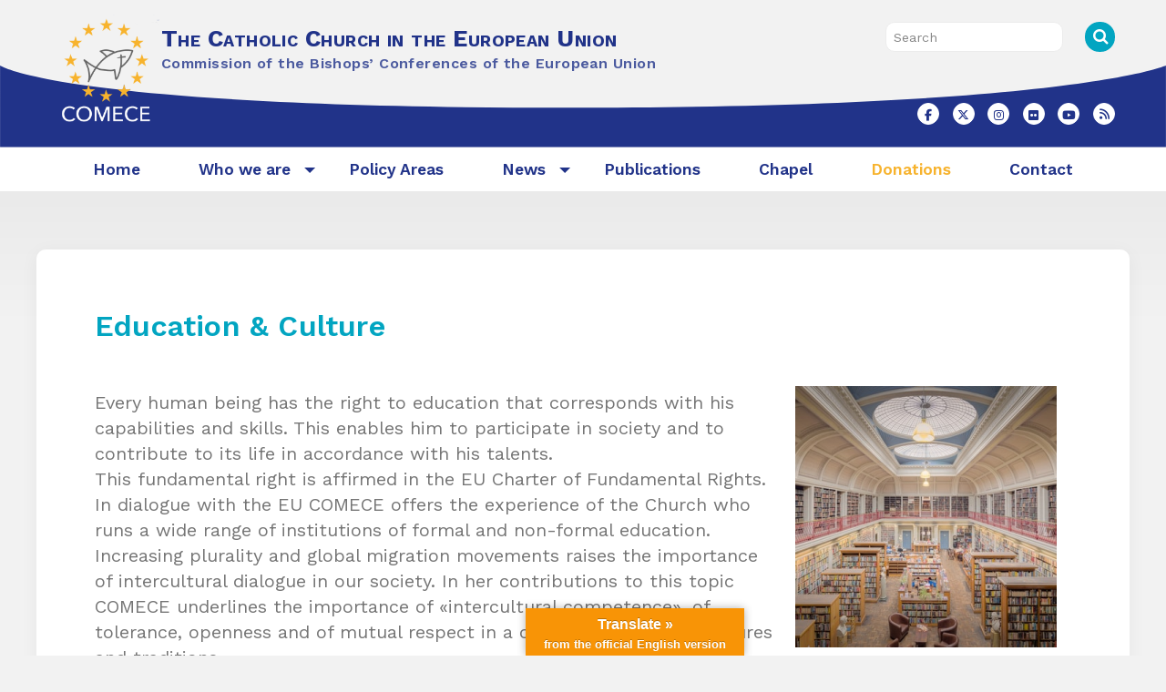

--- FILE ---
content_type: text/html; charset=UTF-8
request_url: https://www.comece.eu/category/policy-areas/education-culture/
body_size: 19479
content:
<!doctype html>
<html class="no-js" lang="en-US">
	<head>
		<meta charset="UTF-8">
		<meta name="viewport" content="width=device-width, initial-scale=1">
		<link rel="profile" href="http://gmpg.org/xfn/11">
		<link rel="dns-prefetch" href="//fonts.googleapis.com">
		<link rel="dns-prefetch" href="//fonts.gstatic.com">
		<link rel="dns-prefetch" href="//fonts.googleapis.com">
		<link rel="dns-prefetch" href="//maps.googleapis.com">
		<link rel="dns-prefetch" href="//maps.gstatic.com">
		<link rel="dns-prefetch" href="//www.google.com">
		<link rel="dns-prefetch" href="//www.gstatic.com">
		<link rel="dns-prefetch" href="//cdn.jsdelivr.net">
		<link rel="dns-prefetch" href="//apis.google.com">
		<link rel="dns-prefetch" href="https://common-static.glauco.it">		
		<meta name='robots' content='index, follow, max-image-preview:large, max-snippet:-1, max-video-preview:-1' />

	<!-- This site is optimized with the Yoast SEO plugin v22.3 - https://yoast.com/wordpress/plugins/seo/ -->
	<title>Education &amp; Culture Archives - The Catholic Church in the European Union</title>
	<link rel="canonical" href="https://www.comece.eu/category/policy-areas/education-culture/" />
	<link rel="next" href="https://www.comece.eu/category/policy-areas/education-culture/page/2/" />
	<meta property="og:locale" content="en_US" />
	<meta property="og:type" content="article" />
	<meta property="og:title" content="Education &amp; Culture Archives - The Catholic Church in the European Union" />
	<meta property="og:description" content="Every human being has the right to education that corresponds with his capabilities and skills. This enables him to participate in society and to contribute to its life in accordance with his talents. This fundamental right is affirmed in the EU Charter of Fundamental Rights. In dialogue with the EU COMECE offers the experience of the Church who runs a wide range of institutions of formal and non-formal education. Increasing plurality and global migration movements raises the importance of intercultural dialogue in our society. In her contributions to this topic COMECE underlines the importance of «intercultural competence», of tolerance, openness and of mutual respect in a context of different cultures and traditions." />
	<meta property="og:url" content="https://www.comece.eu/category/policy-areas/education-culture/" />
	<meta property="og:site_name" content="The Catholic Church in the European Union" />
	<meta property="og:image" content="https://www.comece.eu/wp-content/uploads/sites/2/2021/12/unsplash_MmGtU-1ZU8c.png" />
	<meta name="twitter:card" content="summary_large_image" />
	<script type="application/ld+json" class="yoast-schema-graph">{"@context":"https://schema.org","@graph":[{"@type":"CollectionPage","@id":"https://www.comece.eu/category/policy-areas/education-culture/","url":"https://www.comece.eu/category/policy-areas/education-culture/","name":"Education &amp; Culture Archives - The Catholic Church in the European Union","isPartOf":{"@id":"https://www.comece.eu/#website"},"breadcrumb":{"@id":"https://www.comece.eu/category/policy-areas/education-culture/#breadcrumb"},"inLanguage":"en-US"},{"@type":"BreadcrumbList","@id":"https://www.comece.eu/category/policy-areas/education-culture/#breadcrumb","itemListElement":[{"@type":"ListItem","position":1,"name":"Home","item":"https://www.comece.eu/"},{"@type":"ListItem","position":2,"name":"Policy Areas","item":"https://www.comece.eu/category/policy-areas/"},{"@type":"ListItem","position":3,"name":"Education &amp; Culture"}]},{"@type":"WebSite","@id":"https://www.comece.eu/#website","url":"https://www.comece.eu/","name":"The Catholic Church in the European Union","description":"Commission of the Bishops’ Conferences of the European Union","publisher":{"@id":"https://www.comece.eu/#organization"},"potentialAction":[{"@type":"SearchAction","target":{"@type":"EntryPoint","urlTemplate":"https://www.comece.eu/?s={search_term_string}"},"query-input":"required name=search_term_string"}],"inLanguage":"en-US"},{"@type":"Organization","@id":"https://www.comece.eu/#organization","name":"The Catholic Church in the European Union","url":"https://www.comece.eu/","logo":{"@type":"ImageObject","inLanguage":"en-US","@id":"https://www.comece.eu/#/schema/logo/image/","url":"https://www.comece.eu/wp-content/uploads/sites/2/2021/11/logo.png","contentUrl":"https://www.comece.eu/wp-content/uploads/sites/2/2021/11/logo.png","width":200,"height":204,"caption":"The Catholic Church in the European Union"},"image":{"@id":"https://www.comece.eu/#/schema/logo/image/"}}]}</script>
	<!-- / Yoast SEO plugin. -->


<link rel='dns-prefetch' href='//cdn.jsdelivr.net' />
<link rel='dns-prefetch' href='//cdn.iubenda.com' />
<link rel='dns-prefetch' href='//static.addtoany.com' />
<link rel='dns-prefetch' href='//translate.google.com' />
<link rel='dns-prefetch' href='//fonts.googleapis.com' />
<link rel="alternate" type="application/rss+xml" title="The Catholic Church in the European Union &raquo; Feed" href="https://www.comece.eu/feed/" />
<link rel="alternate" type="application/rss+xml" title="The Catholic Church in the European Union &raquo; Comments Feed" href="https://www.comece.eu/comments/feed/" />
<link rel="alternate" type="application/rss+xml" title="The Catholic Church in the European Union &raquo; Education &amp; Culture Category Feed" href="https://www.comece.eu/category/policy-areas/education-culture/feed/" />
<script type="text/javascript">
/* <![CDATA[ */
window._wpemojiSettings = {"baseUrl":"https:\/\/s.w.org\/images\/core\/emoji\/15.0.3\/72x72\/","ext":".png","svgUrl":"https:\/\/s.w.org\/images\/core\/emoji\/15.0.3\/svg\/","svgExt":".svg","source":{"concatemoji":"https:\/\/www.comece.eu\/wp-includes\/js\/wp-emoji-release.min.js"}};
/*! This file is auto-generated */
!function(i,n){var o,s,e;function c(e){try{var t={supportTests:e,timestamp:(new Date).valueOf()};sessionStorage.setItem(o,JSON.stringify(t))}catch(e){}}function p(e,t,n){e.clearRect(0,0,e.canvas.width,e.canvas.height),e.fillText(t,0,0);var t=new Uint32Array(e.getImageData(0,0,e.canvas.width,e.canvas.height).data),r=(e.clearRect(0,0,e.canvas.width,e.canvas.height),e.fillText(n,0,0),new Uint32Array(e.getImageData(0,0,e.canvas.width,e.canvas.height).data));return t.every(function(e,t){return e===r[t]})}function u(e,t,n){switch(t){case"flag":return n(e,"\ud83c\udff3\ufe0f\u200d\u26a7\ufe0f","\ud83c\udff3\ufe0f\u200b\u26a7\ufe0f")?!1:!n(e,"\ud83c\uddfa\ud83c\uddf3","\ud83c\uddfa\u200b\ud83c\uddf3")&&!n(e,"\ud83c\udff4\udb40\udc67\udb40\udc62\udb40\udc65\udb40\udc6e\udb40\udc67\udb40\udc7f","\ud83c\udff4\u200b\udb40\udc67\u200b\udb40\udc62\u200b\udb40\udc65\u200b\udb40\udc6e\u200b\udb40\udc67\u200b\udb40\udc7f");case"emoji":return!n(e,"\ud83d\udc26\u200d\u2b1b","\ud83d\udc26\u200b\u2b1b")}return!1}function f(e,t,n){var r="undefined"!=typeof WorkerGlobalScope&&self instanceof WorkerGlobalScope?new OffscreenCanvas(300,150):i.createElement("canvas"),a=r.getContext("2d",{willReadFrequently:!0}),o=(a.textBaseline="top",a.font="600 32px Arial",{});return e.forEach(function(e){o[e]=t(a,e,n)}),o}function t(e){var t=i.createElement("script");t.src=e,t.defer=!0,i.head.appendChild(t)}"undefined"!=typeof Promise&&(o="wpEmojiSettingsSupports",s=["flag","emoji"],n.supports={everything:!0,everythingExceptFlag:!0},e=new Promise(function(e){i.addEventListener("DOMContentLoaded",e,{once:!0})}),new Promise(function(t){var n=function(){try{var e=JSON.parse(sessionStorage.getItem(o));if("object"==typeof e&&"number"==typeof e.timestamp&&(new Date).valueOf()<e.timestamp+604800&&"object"==typeof e.supportTests)return e.supportTests}catch(e){}return null}();if(!n){if("undefined"!=typeof Worker&&"undefined"!=typeof OffscreenCanvas&&"undefined"!=typeof URL&&URL.createObjectURL&&"undefined"!=typeof Blob)try{var e="postMessage("+f.toString()+"("+[JSON.stringify(s),u.toString(),p.toString()].join(",")+"));",r=new Blob([e],{type:"text/javascript"}),a=new Worker(URL.createObjectURL(r),{name:"wpTestEmojiSupports"});return void(a.onmessage=function(e){c(n=e.data),a.terminate(),t(n)})}catch(e){}c(n=f(s,u,p))}t(n)}).then(function(e){for(var t in e)n.supports[t]=e[t],n.supports.everything=n.supports.everything&&n.supports[t],"flag"!==t&&(n.supports.everythingExceptFlag=n.supports.everythingExceptFlag&&n.supports[t]);n.supports.everythingExceptFlag=n.supports.everythingExceptFlag&&!n.supports.flag,n.DOMReady=!1,n.readyCallback=function(){n.DOMReady=!0}}).then(function(){return e}).then(function(){var e;n.supports.everything||(n.readyCallback(),(e=n.source||{}).concatemoji?t(e.concatemoji):e.wpemoji&&e.twemoji&&(t(e.twemoji),t(e.wpemoji)))}))}((window,document),window._wpemojiSettings);
/* ]]> */
</script>
<link rel='stylesheet' id='wp-foundation-shortcodes-css' href='https://www.comece.eu/wp-content/plugins/wp-foundation-shortcodes/stylesheets/app.css' type='text/css' media='all' />
<link rel='stylesheet' id='slick-slider-css' href='//cdn.jsdelivr.net/jquery.slick/1.5.8/slick.css' type='text/css' media='all' />
<link rel='stylesheet' id='slick-slider-theme-css' href='//cdn.jsdelivr.net/jquery.slick/1.5.8/slick-theme.css' type='text/css' media='all' />
<link rel='stylesheet' id='opensans-css' href='//fonts.googleapis.com/css?family=Open+Sans%3A300%2C700' type='text/css' media='all' />
<link rel='stylesheet' id='source-sans-css' href='//fonts.googleapis.com/css?family=Source+Sans+Pro%3A400%2C900' type='text/css' media='all' />
<link rel='stylesheet' id='sbi_styles-css' href='https://www.comece.eu/wp-content/plugins/instagram-feed/css/sbi-styles.min.css' type='text/css' media='all' />
<style id='wp-emoji-styles-inline-css' type='text/css'>

	img.wp-smiley, img.emoji {
		display: inline !important;
		border: none !important;
		box-shadow: none !important;
		height: 1em !important;
		width: 1em !important;
		margin: 0 0.07em !important;
		vertical-align: -0.1em !important;
		background: none !important;
		padding: 0 !important;
	}
</style>
<link rel='stylesheet' id='wp-block-library-css' href='https://www.comece.eu/wp-includes/css/dist/block-library/style.min.css' type='text/css' media='all' />
<style id='classic-theme-styles-inline-css' type='text/css'>
/*! This file is auto-generated */
.wp-block-button__link{color:#fff;background-color:#32373c;border-radius:9999px;box-shadow:none;text-decoration:none;padding:calc(.667em + 2px) calc(1.333em + 2px);font-size:1.125em}.wp-block-file__button{background:#32373c;color:#fff;text-decoration:none}
</style>
<style id='global-styles-inline-css' type='text/css'>
body{--wp--preset--color--black: #000000;--wp--preset--color--cyan-bluish-gray: #abb8c3;--wp--preset--color--white: #ffffff;--wp--preset--color--pale-pink: #f78da7;--wp--preset--color--vivid-red: #cf2e2e;--wp--preset--color--luminous-vivid-orange: #ff6900;--wp--preset--color--luminous-vivid-amber: #fcb900;--wp--preset--color--light-green-cyan: #7bdcb5;--wp--preset--color--vivid-green-cyan: #00d084;--wp--preset--color--pale-cyan-blue: #8ed1fc;--wp--preset--color--vivid-cyan-blue: #0693e3;--wp--preset--color--vivid-purple: #9b51e0;--wp--preset--gradient--vivid-cyan-blue-to-vivid-purple: linear-gradient(135deg,rgba(6,147,227,1) 0%,rgb(155,81,224) 100%);--wp--preset--gradient--light-green-cyan-to-vivid-green-cyan: linear-gradient(135deg,rgb(122,220,180) 0%,rgb(0,208,130) 100%);--wp--preset--gradient--luminous-vivid-amber-to-luminous-vivid-orange: linear-gradient(135deg,rgba(252,185,0,1) 0%,rgba(255,105,0,1) 100%);--wp--preset--gradient--luminous-vivid-orange-to-vivid-red: linear-gradient(135deg,rgba(255,105,0,1) 0%,rgb(207,46,46) 100%);--wp--preset--gradient--very-light-gray-to-cyan-bluish-gray: linear-gradient(135deg,rgb(238,238,238) 0%,rgb(169,184,195) 100%);--wp--preset--gradient--cool-to-warm-spectrum: linear-gradient(135deg,rgb(74,234,220) 0%,rgb(151,120,209) 20%,rgb(207,42,186) 40%,rgb(238,44,130) 60%,rgb(251,105,98) 80%,rgb(254,248,76) 100%);--wp--preset--gradient--blush-light-purple: linear-gradient(135deg,rgb(255,206,236) 0%,rgb(152,150,240) 100%);--wp--preset--gradient--blush-bordeaux: linear-gradient(135deg,rgb(254,205,165) 0%,rgb(254,45,45) 50%,rgb(107,0,62) 100%);--wp--preset--gradient--luminous-dusk: linear-gradient(135deg,rgb(255,203,112) 0%,rgb(199,81,192) 50%,rgb(65,88,208) 100%);--wp--preset--gradient--pale-ocean: linear-gradient(135deg,rgb(255,245,203) 0%,rgb(182,227,212) 50%,rgb(51,167,181) 100%);--wp--preset--gradient--electric-grass: linear-gradient(135deg,rgb(202,248,128) 0%,rgb(113,206,126) 100%);--wp--preset--gradient--midnight: linear-gradient(135deg,rgb(2,3,129) 0%,rgb(40,116,252) 100%);--wp--preset--font-size--small: 13px;--wp--preset--font-size--medium: 20px;--wp--preset--font-size--large: 36px;--wp--preset--font-size--x-large: 42px;--wp--preset--spacing--20: 0.44rem;--wp--preset--spacing--30: 0.67rem;--wp--preset--spacing--40: 1rem;--wp--preset--spacing--50: 1.5rem;--wp--preset--spacing--60: 2.25rem;--wp--preset--spacing--70: 3.38rem;--wp--preset--spacing--80: 5.06rem;--wp--preset--shadow--natural: 6px 6px 9px rgba(0, 0, 0, 0.2);--wp--preset--shadow--deep: 12px 12px 50px rgba(0, 0, 0, 0.4);--wp--preset--shadow--sharp: 6px 6px 0px rgba(0, 0, 0, 0.2);--wp--preset--shadow--outlined: 6px 6px 0px -3px rgba(255, 255, 255, 1), 6px 6px rgba(0, 0, 0, 1);--wp--preset--shadow--crisp: 6px 6px 0px rgba(0, 0, 0, 1);}:where(.is-layout-flex){gap: 0.5em;}:where(.is-layout-grid){gap: 0.5em;}body .is-layout-flow > .alignleft{float: left;margin-inline-start: 0;margin-inline-end: 2em;}body .is-layout-flow > .alignright{float: right;margin-inline-start: 2em;margin-inline-end: 0;}body .is-layout-flow > .aligncenter{margin-left: auto !important;margin-right: auto !important;}body .is-layout-constrained > .alignleft{float: left;margin-inline-start: 0;margin-inline-end: 2em;}body .is-layout-constrained > .alignright{float: right;margin-inline-start: 2em;margin-inline-end: 0;}body .is-layout-constrained > .aligncenter{margin-left: auto !important;margin-right: auto !important;}body .is-layout-constrained > :where(:not(.alignleft):not(.alignright):not(.alignfull)){max-width: var(--wp--style--global--content-size);margin-left: auto !important;margin-right: auto !important;}body .is-layout-constrained > .alignwide{max-width: var(--wp--style--global--wide-size);}body .is-layout-flex{display: flex;}body .is-layout-flex{flex-wrap: wrap;align-items: center;}body .is-layout-flex > *{margin: 0;}body .is-layout-grid{display: grid;}body .is-layout-grid > *{margin: 0;}:where(.wp-block-columns.is-layout-flex){gap: 2em;}:where(.wp-block-columns.is-layout-grid){gap: 2em;}:where(.wp-block-post-template.is-layout-flex){gap: 1.25em;}:where(.wp-block-post-template.is-layout-grid){gap: 1.25em;}.has-black-color{color: var(--wp--preset--color--black) !important;}.has-cyan-bluish-gray-color{color: var(--wp--preset--color--cyan-bluish-gray) !important;}.has-white-color{color: var(--wp--preset--color--white) !important;}.has-pale-pink-color{color: var(--wp--preset--color--pale-pink) !important;}.has-vivid-red-color{color: var(--wp--preset--color--vivid-red) !important;}.has-luminous-vivid-orange-color{color: var(--wp--preset--color--luminous-vivid-orange) !important;}.has-luminous-vivid-amber-color{color: var(--wp--preset--color--luminous-vivid-amber) !important;}.has-light-green-cyan-color{color: var(--wp--preset--color--light-green-cyan) !important;}.has-vivid-green-cyan-color{color: var(--wp--preset--color--vivid-green-cyan) !important;}.has-pale-cyan-blue-color{color: var(--wp--preset--color--pale-cyan-blue) !important;}.has-vivid-cyan-blue-color{color: var(--wp--preset--color--vivid-cyan-blue) !important;}.has-vivid-purple-color{color: var(--wp--preset--color--vivid-purple) !important;}.has-black-background-color{background-color: var(--wp--preset--color--black) !important;}.has-cyan-bluish-gray-background-color{background-color: var(--wp--preset--color--cyan-bluish-gray) !important;}.has-white-background-color{background-color: var(--wp--preset--color--white) !important;}.has-pale-pink-background-color{background-color: var(--wp--preset--color--pale-pink) !important;}.has-vivid-red-background-color{background-color: var(--wp--preset--color--vivid-red) !important;}.has-luminous-vivid-orange-background-color{background-color: var(--wp--preset--color--luminous-vivid-orange) !important;}.has-luminous-vivid-amber-background-color{background-color: var(--wp--preset--color--luminous-vivid-amber) !important;}.has-light-green-cyan-background-color{background-color: var(--wp--preset--color--light-green-cyan) !important;}.has-vivid-green-cyan-background-color{background-color: var(--wp--preset--color--vivid-green-cyan) !important;}.has-pale-cyan-blue-background-color{background-color: var(--wp--preset--color--pale-cyan-blue) !important;}.has-vivid-cyan-blue-background-color{background-color: var(--wp--preset--color--vivid-cyan-blue) !important;}.has-vivid-purple-background-color{background-color: var(--wp--preset--color--vivid-purple) !important;}.has-black-border-color{border-color: var(--wp--preset--color--black) !important;}.has-cyan-bluish-gray-border-color{border-color: var(--wp--preset--color--cyan-bluish-gray) !important;}.has-white-border-color{border-color: var(--wp--preset--color--white) !important;}.has-pale-pink-border-color{border-color: var(--wp--preset--color--pale-pink) !important;}.has-vivid-red-border-color{border-color: var(--wp--preset--color--vivid-red) !important;}.has-luminous-vivid-orange-border-color{border-color: var(--wp--preset--color--luminous-vivid-orange) !important;}.has-luminous-vivid-amber-border-color{border-color: var(--wp--preset--color--luminous-vivid-amber) !important;}.has-light-green-cyan-border-color{border-color: var(--wp--preset--color--light-green-cyan) !important;}.has-vivid-green-cyan-border-color{border-color: var(--wp--preset--color--vivid-green-cyan) !important;}.has-pale-cyan-blue-border-color{border-color: var(--wp--preset--color--pale-cyan-blue) !important;}.has-vivid-cyan-blue-border-color{border-color: var(--wp--preset--color--vivid-cyan-blue) !important;}.has-vivid-purple-border-color{border-color: var(--wp--preset--color--vivid-purple) !important;}.has-vivid-cyan-blue-to-vivid-purple-gradient-background{background: var(--wp--preset--gradient--vivid-cyan-blue-to-vivid-purple) !important;}.has-light-green-cyan-to-vivid-green-cyan-gradient-background{background: var(--wp--preset--gradient--light-green-cyan-to-vivid-green-cyan) !important;}.has-luminous-vivid-amber-to-luminous-vivid-orange-gradient-background{background: var(--wp--preset--gradient--luminous-vivid-amber-to-luminous-vivid-orange) !important;}.has-luminous-vivid-orange-to-vivid-red-gradient-background{background: var(--wp--preset--gradient--luminous-vivid-orange-to-vivid-red) !important;}.has-very-light-gray-to-cyan-bluish-gray-gradient-background{background: var(--wp--preset--gradient--very-light-gray-to-cyan-bluish-gray) !important;}.has-cool-to-warm-spectrum-gradient-background{background: var(--wp--preset--gradient--cool-to-warm-spectrum) !important;}.has-blush-light-purple-gradient-background{background: var(--wp--preset--gradient--blush-light-purple) !important;}.has-blush-bordeaux-gradient-background{background: var(--wp--preset--gradient--blush-bordeaux) !important;}.has-luminous-dusk-gradient-background{background: var(--wp--preset--gradient--luminous-dusk) !important;}.has-pale-ocean-gradient-background{background: var(--wp--preset--gradient--pale-ocean) !important;}.has-electric-grass-gradient-background{background: var(--wp--preset--gradient--electric-grass) !important;}.has-midnight-gradient-background{background: var(--wp--preset--gradient--midnight) !important;}.has-small-font-size{font-size: var(--wp--preset--font-size--small) !important;}.has-medium-font-size{font-size: var(--wp--preset--font-size--medium) !important;}.has-large-font-size{font-size: var(--wp--preset--font-size--large) !important;}.has-x-large-font-size{font-size: var(--wp--preset--font-size--x-large) !important;}
.wp-block-navigation a:where(:not(.wp-element-button)){color: inherit;}
:where(.wp-block-post-template.is-layout-flex){gap: 1.25em;}:where(.wp-block-post-template.is-layout-grid){gap: 1.25em;}
:where(.wp-block-columns.is-layout-flex){gap: 2em;}:where(.wp-block-columns.is-layout-grid){gap: 2em;}
.wp-block-pullquote{font-size: 1.5em;line-height: 1.6;}
</style>
<link rel='stylesheet' id='events-manager-css' href='https://www.comece.eu/wp-content/plugins/events-manager/includes/css/events_manager.css' type='text/css' media='all' />
<link rel='stylesheet' id='google-language-translator-css' href='https://www.comece.eu/wp-content/plugins/google-language-translator/css/style.css' type='text/css' media='' />
<link rel='stylesheet' id='glt-toolbar-styles-css' href='https://www.comece.eu/wp-content/plugins/google-language-translator/css/toolbar.css' type='text/css' media='' />
<link rel='stylesheet' id='iandu-search-and-filter-css' href='https://www.comece.eu/wp-content/plugins/iandu-search-and-filter/public/css/iandu-search-and-filter-public.css' type='text/css' media='all' />
<link rel='stylesheet' id='responsive-lightbox-swipebox-css' href='https://www.comece.eu/wp-content/plugins/responsive-lightbox/assets/swipebox/swipebox.min.css' type='text/css' media='all' />
<link rel='stylesheet' id='searchandfilter-css' href='https://www.comece.eu/wp-content/plugins/search-filter/style.css' type='text/css' media='all' />
<link rel='stylesheet' id='sow-social-media-buttons-flat-b952d7b2e53b-css' href='https://www.comece.eu/wp-content/uploads/sites/2/siteorigin-widgets/sow-social-media-buttons-flat-b952d7b2e53b.css' type='text/css' media='all' />
<link rel='stylesheet' id='sow-button-base-css' href='https://www.comece.eu/wp-content/plugins/so-widgets-bundle/widgets/button/css/style.css' type='text/css' media='all' />
<link rel='stylesheet' id='sow-button-atom-f97890b1e04c-css' href='https://www.comece.eu/wp-content/uploads/sites/2/siteorigin-widgets/sow-button-atom-f97890b1e04c.css' type='text/css' media='all' />
<link rel='stylesheet' id='sow-button-flat-c8906e2ca967-css' href='https://www.comece.eu/wp-content/uploads/sites/2/siteorigin-widgets/sow-button-flat-c8906e2ca967.css' type='text/css' media='all' />
<link rel='stylesheet' id='sow-social-media-buttons-flat-d903a2a61896-css' href='https://www.comece.eu/wp-content/uploads/sites/2/siteorigin-widgets/sow-social-media-buttons-flat-d903a2a61896.css' type='text/css' media='all' />
<link rel='stylesheet' id='wpba_front_end_styles-css' href='https://www.comece.eu/wp-content/plugins/wp-better-attachments/assets/css/wpba-frontend.css' type='text/css' media='all' />
<link rel='stylesheet' id='rss-retriever-css' href='https://www.comece.eu/wp-content/plugins/wp-rss-retriever/inc/css/rss-retriever.css' type='text/css' media='all' />
<link rel='stylesheet' id='fonts-css' href='https://www.comece.eu/wp-content/themes/wp-starter-so/fonts/fonts.css' type='text/css' media='all' />
<link rel='stylesheet' id='foundation-css' href='https://www.comece.eu/wp-content/themes/wp-starter-so/css/foundation.css' type='text/css' media='all' />
<link rel='stylesheet' id='motion_ui-css' href='https://www.comece.eu/wp-content/themes/wp-starter-so/css/motion-ui.css' type='text/css' media='all' />
<link rel='stylesheet' id='wpforge-css' href='https://www.comece.eu/wp-content/themes/wp-starter-so/style.css' type='text/css' media='all' />
<link rel='stylesheet' id='customizer-css' href='https://www.comece.eu/wp-content/themes/wp-starter-so/css/customizer.css' type='text/css' media='all' />
<link rel='stylesheet' id='addtoany-css' href='https://www.comece.eu/wp-content/plugins/add-to-any/addtoany.min.css' type='text/css' media='all' />
<script type="text/javascript" src="https://www.comece.eu/wp-includes/js/jquery/jquery.min.js" id="jquery-core-js"></script>

<script  type="text/javascript" class=" _iub_cs_skip" type="text/javascript" id="iubenda-head-inline-scripts-0">
/* <![CDATA[ */

var _iub = _iub || [];
_iub.csConfiguration = {"invalidateConsentWithoutLog":true,"consentOnContinuedBrowsing":false,"perPurposeConsent":true,"whitelabel":false,"lang":"en-GB","siteId":2503146,"floatingPreferencesButtonDisplay":"bottom-right","reloadOnConsent":true,"askConsentAtCookiePolicyUpdate":true,"countryDetection":true,"gdprAppliesGlobally":false,"cookiePolicyId":52644203,"cookiePolicyUrl":"https://www.comece.eu/info-to-the-data-subject/", "banner":{ "closeButtonDisplay":false,"acceptButtonDisplay":true,"customizeButtonDisplay":true,"listPurposes":true,"explicitWithdrawal":true,"position":"float-top-center","backgroundOverlay":true }};
/* ]]> */
</script>
<script  type="text/javascript" charset="UTF-8" async="" class=" _iub_cs_skip" type="text/javascript" src="//cdn.iubenda.com/cs/iubenda_cs.js" id="iubenda-head-scripts-0-js"></script>
<script type="text/javascript" id="addtoany-core-js-before">
/* <![CDATA[ */
window.a2a_config=window.a2a_config||{};a2a_config.callbacks=[];a2a_config.overlays=[];a2a_config.templates={};
/* ]]> */
</script>
<script type="text/javascript" async src="https://static.addtoany.com/menu/page.js" id="addtoany-core-js"></script>
<script type="text/javascript" async src="https://www.comece.eu/wp-content/plugins/add-to-any/addtoany.min.js" id="addtoany-jquery-js"></script>
<script type="text/javascript" src="https://www.comece.eu/wp-includes/js/jquery/ui/core.min.js" id="jquery-ui-core-js"></script>
<script type="text/javascript" src="https://www.comece.eu/wp-includes/js/jquery/ui/mouse.min.js" id="jquery-ui-mouse-js"></script>
<script type="text/javascript" src="https://www.comece.eu/wp-includes/js/jquery/ui/sortable.min.js" id="jquery-ui-sortable-js"></script>
<script type="text/javascript" src="https://www.comece.eu/wp-includes/js/jquery/ui/datepicker.min.js" id="jquery-ui-datepicker-js"></script>
<script type="text/javascript" id="jquery-ui-datepicker-js-after">
/* <![CDATA[ */
jQuery(function(jQuery){jQuery.datepicker.setDefaults({"closeText":"Close","currentText":"Today","monthNames":["January","February","March","April","May","June","July","August","September","October","November","December"],"monthNamesShort":["Jan","Feb","Mar","Apr","May","Jun","Jul","Aug","Sep","Oct","Nov","Dec"],"nextText":"Next","prevText":"Previous","dayNames":["Sunday","Monday","Tuesday","Wednesday","Thursday","Friday","Saturday"],"dayNamesShort":["Sun","Mon","Tue","Wed","Thu","Fri","Sat"],"dayNamesMin":["S","M","T","W","T","F","S"],"dateFormat":"d MM yy","firstDay":1,"isRTL":false});});
/* ]]> */
</script>
<script type="text/javascript" src="https://www.comece.eu/wp-includes/js/jquery/ui/menu.min.js" id="jquery-ui-menu-js"></script>
<script type="text/javascript" src="https://www.comece.eu/wp-includes/js/dist/vendor/wp-polyfill-inert.min.js" id="wp-polyfill-inert-js"></script>
<script type="text/javascript" src="https://www.comece.eu/wp-includes/js/dist/vendor/regenerator-runtime.min.js" id="regenerator-runtime-js"></script>
<script type="text/javascript" src="https://www.comece.eu/wp-includes/js/dist/vendor/wp-polyfill.min.js" id="wp-polyfill-js"></script>
<script type="text/javascript" src="https://www.comece.eu/wp-includes/js/dist/dom-ready.min.js" id="wp-dom-ready-js"></script>
<script type="text/javascript" src="https://www.comece.eu/wp-includes/js/dist/hooks.min.js" id="wp-hooks-js"></script>
<script type="text/javascript" src="https://www.comece.eu/wp-includes/js/dist/i18n.min.js" id="wp-i18n-js"></script>
<script type="text/javascript" id="wp-i18n-js-after">
/* <![CDATA[ */
wp.i18n.setLocaleData( { 'text direction\u0004ltr': [ 'ltr' ] } );
/* ]]> */
</script>
<script type="text/javascript" src="https://www.comece.eu/wp-includes/js/dist/a11y.min.js" id="wp-a11y-js"></script>
<script type="text/javascript" src="https://www.comece.eu/wp-includes/js/jquery/ui/autocomplete.min.js" id="jquery-ui-autocomplete-js"></script>
<script type="text/javascript" src="https://www.comece.eu/wp-includes/js/jquery/ui/resizable.min.js" id="jquery-ui-resizable-js"></script>
<script type="text/javascript" src="https://www.comece.eu/wp-includes/js/jquery/ui/draggable.min.js" id="jquery-ui-draggable-js"></script>
<script type="text/javascript" src="https://www.comece.eu/wp-includes/js/jquery/ui/controlgroup.min.js" id="jquery-ui-controlgroup-js"></script>
<script type="text/javascript" src="https://www.comece.eu/wp-includes/js/jquery/ui/checkboxradio.min.js" id="jquery-ui-checkboxradio-js"></script>
<script type="text/javascript" src="https://www.comece.eu/wp-includes/js/jquery/ui/button.min.js" id="jquery-ui-button-js"></script>
<script type="text/javascript" src="https://www.comece.eu/wp-includes/js/jquery/ui/dialog.min.js" id="jquery-ui-dialog-js"></script>
<script type="text/javascript" id="events-manager-js-extra">
/* <![CDATA[ */
var EM = {"ajaxurl":"https:\/\/www.comece.eu\/wp-admin\/admin-ajax.php","locationajaxurl":"https:\/\/www.comece.eu\/wp-admin\/admin-ajax.php?action=locations_search","firstDay":"1","locale":"en","dateFormat":"dd\/mm\/yy","ui_css":"https:\/\/www.comece.eu\/wp-content\/plugins\/events-manager\/includes\/css\/jquery-ui.min.css","show24hours":"1","is_ssl":"1","txt_search":"Search","txt_searching":"Searching...","txt_loading":"Loading..."};
/* ]]> */
</script>
<script type="text/javascript" src="https://www.comece.eu/wp-content/plugins/events-manager/includes/js/events-manager.js" id="events-manager-js"></script>
<script type="text/javascript" src="https://www.comece.eu/wp-content/plugins/responsive-lightbox/assets/swipebox/jquery.swipebox.min.js" id="responsive-lightbox-swipebox-js"></script>
<script type="text/javascript" src="https://www.comece.eu/wp-includes/js/underscore.min.js" id="underscore-js"></script>
<script type="text/javascript" src="https://www.comece.eu/wp-content/plugins/responsive-lightbox/assets/infinitescroll/infinite-scroll.pkgd.min.js" id="responsive-lightbox-infinite-scroll-js"></script>
<script type="text/javascript" id="responsive-lightbox-js-before">
/* <![CDATA[ */
var rlArgs = {"script":"swipebox","selector":"lightbox","customEvents":"","activeGalleries":true,"animation":true,"hideCloseButtonOnMobile":false,"removeBarsOnMobile":false,"hideBars":true,"hideBarsDelay":5000,"videoMaxWidth":1080,"useSVG":true,"loopAtEnd":false,"woocommerce_gallery":false,"ajaxurl":"https:\/\/www.comece.eu\/wp-admin\/admin-ajax.php","nonce":"0d0f4d03fe","preview":false,"postId":14157,"scriptExtension":false};
/* ]]> */
</script>
<script type="text/javascript" src="https://www.comece.eu/wp-content/plugins/responsive-lightbox/js/front.js" id="responsive-lightbox-js"></script>
<script type="text/javascript" src="https://www.comece.eu/wp-content/themes/wp-starter-so/wp-advanced-search/js/scripts.js" id="wpas-scripts-js"></script>
<link rel="https://api.w.org/" href="https://www.comece.eu/wp-json/" /><link rel="alternate" type="application/json" href="https://www.comece.eu/wp-json/wp/v2/categories/16" /><link rel="EditURI" type="application/rsd+xml" title="RSD" href="https://www.comece.eu/xmlrpc.php?rsd" />

<style>#google_language_translator{width:auto!important;}div.skiptranslate.goog-te-gadget{display:inline!important;}.goog-tooltip{display: none!important;}.goog-tooltip:hover{display: none!important;}.goog-text-highlight{background-color:transparent!important;border:none!important;box-shadow:none!important;}#google_language_translator select.goog-te-combo{color:#32373c;}#flags{display:none;}#google_language_translator{color:transparent;}body{top:0px!important;}#goog-gt-{display:none!important;}font font{background-color:transparent!important;box-shadow:none!important;position:initial!important;}#glt-translate-trigger{left:50%; margin-left:-63px; right:auto;}#glt-translate-trigger > span{color:#ffffff;}#glt-translate-trigger{background:#f89406;}.goog-te-gadget .goog-te-combo{width:100%;}</style><!-- Global site tag (gtag.js) - Google Analytics -->
<script async src="https://www.googletagmanager.com/gtag/js?id=G-RWBS4PL4WV"></script>
<script>
  window.dataLayer = window.dataLayer || [];
  function gtag(){dataLayer.push(arguments);}
  gtag('js', new Date());

  gtag('config', 'G-RWBS4PL4WV');
</script>

<script type="text/javascript">var _iub = _iub || {}; _iub.cons_instructions = _iub.cons_instructions || []; _iub.cons_instructions.push(["init", {api_key: "2Tj6PBB4Ezg1ifnWA5yxjl177sG0uSZK"}]);</script><script type="text/javascript" src="https://cdn.iubenda.com/cons/iubenda_cons.js" async></script>
<style type="text/css" id="wpforge-customizer-css-patch">.site-title, p.site-title{font-size:26px;}</style><style type="text/css" id="wpforge-custom-header-css"></style>
	<style type="text/css" id="custom-background-css">
body.custom-background { background-color: #f2f2f2; }
</style>
	<link rel="icon" href="https://www.comece.eu/wp-content/uploads/sites/2/2022/02/cropped-comeceico-32x32.png" sizes="32x32" />
<link rel="icon" href="https://www.comece.eu/wp-content/uploads/sites/2/2022/02/cropped-comeceico-192x192.png" sizes="192x192" />
<link rel="apple-touch-icon" href="https://www.comece.eu/wp-content/uploads/sites/2/2022/02/cropped-comeceico-180x180.png" />
<meta name="msapplication-TileImage" content="https://www.comece.eu/wp-content/uploads/sites/2/2022/02/cropped-comeceico-270x270.png" />
<style type="text/css" id="wpforge-customizer-css">.site-title{font-size:26px;}h1.site-title a{color:#213389;}h1.site-title a:hover{color:#213389;}.site-description{color:#213389;}.site-description{font-size:16px;}.contain-to-grid .top-bar,.top-bar,.top-bar ul,.top-bar ul li,.contain-to-grid,.top-bar.title-bar,.title-bar{background-color:#ffffff;}.top-bar{font-size:1.1rem;}.top-bar-right .menu > li.name:hover,.top-bar .menu > li:not(.menu-text) > a:hover,.top-bar .menu > .active:hover{background-color:#ffffff;}.top-bar .menu-item a{color:#213389;}.top-bar .name a:hover,.top-bar ul li a:hover,.menu .active > a:hover{color:#213389;}.dropdown.menu.medium-horizontal > li.is-dropdown-submenu-parent > a::after, .submenu-toggle::after{border-top-color:#213389;}.is-drilldown-submenu-parent > a::after{border-left-color: #213389;}.is-dropdown-submenu .is-dropdown-submenu-parent.opens-left > a::after{border-right-color:#213389;}.is-dropdown-submenu .is-dropdown-submenu-parent.opens-right > a::after{border-left-color:#213389;}.is-dropdown-submenu{border:1px solid #ffffff;}.js-drilldown-back > a::before{border-color:transparent #213389 transparent transparent;}.off-canvas-content .menu-icon::after {background:#ffffff;box-shadow: 0 7px 0 #ffffff, 0 14px 0 #ffffff;}.off-canvas-content .menu-icon:hover::after{background:#02a5c1;box-shadow: 0 7px 0 #02a5c1, 0 14px 0 #02a5c1;}.off-canvas,.off-canvas .is-drilldown-submenu,.off-canvas-absolute,.off-canvas-absolute .is-drilldown-submenu,.off-canvas-content .title-bar{background-color:#213389;}.off-canvas .menu-item a,.off-canvas-absolute .menu-item a{color:#ffffff;}.off-canvas .menu-item a:hover,.off-canvas-absolute .menu-item a:hover{color:#02a5c1;}.off-canvas .menu-item a:hover,.off-canvas-absolute .menu-item a:hover{background-color:#213389;}.submenu-toggle::after{border-color: #ffffff transparent transparent;}.off-canvas .js-drilldown-back > a::before,.off-canvas-absolute .js-drilldown-back > a::before{border-right-color:#ffffff;}.off-canvas .menu .menu-item-home,.off-canvas .menu .current-menu-parent,.off-canvas .menu .current-page-parent,.off-canvas .menu .current-page-ancestor,.off-canvas .menu .current_page_item,.off-canvas-absolute .menu .current-menu-parent,.off-canvas-absolute .menu .current-page-parent,.off-canvas-absolute .menu .current-page-ancestor,.off-canvas-absolute .menu .current_page_item{background-color:#213389;}.off-canvas .menu .current_page_item a,.off-canvas-absolute .menu .current_page_item a{color:#02a5c1;}.off-canvas .menu .current_page_item a:hover,.off-canvas-absolute .menu .current_page_item a:hover{background-color:#213389;}.off-canvas .menu .current_page_item a:hover,.off-canvas-absolute .menu .current_page_item a:hover{color:#ffffff;}.top-bar .menu .current-menu-parent, .top-bar .menu .current-page-parent, .top-bar .menu .current-page-ancestor, .top-bar .menu .current_page_item{background-color:#02a5c1;}.top-bar .menu .current_page_item a{color:#ffffff;}.top-bar .menu .current_page_item a:hover{background-color:#02a5c1;}.top-bar .menu .current_page_item a:hover,.dropdown.menu .is-active > a{color:#ffffff;}h2.entry-title-post{font-size:2rem;}h1.entry-title-page{font-size:2rem;}.entry-content-page a:hover,.entry-content-page a:focus{text-decoration:none;}#secondary-sidebar{background-color:#213389;}#secondary-sidebar .widget-title{color:#ffffff;}#secondary-sidebar .widget-title{text-decoration:none;}#secondary-sidebar p,#secondary-sidebar li,#secondary-sidebar .widget.widget_text{color:#ffffff;}#secondary-sidebar a{color:#ffffff;}#secondary-sidebar a:hover{color:#ffffff;}#secondary-sidebar a:hover{text-decoration:none;}footer[role="contentinfo"]{background-color:#011628;}footer[role="contentinfo"] p,footer[role="contentinfo"]{color:#ffffff;}footer[role="contentinfo"] a,#footer .menu > .current_page_item > a{color:#ffffff;}footer[role="contentinfo"] a:hover,#footer .menu > .current_page_item > a:hover{color:#ffffff!important;}footer[role="contentinfo"] p,footer[role="contentinfo"] a{font-size:0.9rem;}#backtotop{background-color:#02a5c1;}#backtotop{color:#ffffff;}#backtotop:hover,#backtotop:focus{background-color:#213389;}#backtotop:hover,#backtotop:focus{color:#ffffff;}</style>
	</head>
	<body itemtype='http://schema.org/Blog' itemscope='itemscope' class="archive category category-education-culture category-16 custom-background wp-custom-logo has-site-title has-site-tagline has-header-info full-width front-page">

		<div id="wptime-plugin-preloader"></div>
		<script>
            jQuery(window).on( "load", function () {
                jQuery('#wptime-plugin-preloader').delay(250).fadeOut("slow");
                setTimeout(wptime_plugin_remove_preloader, 2000);
                function wptime_plugin_remove_preloader() {
                    jQuery('#wptime-plugin-preloader').remove();
                }
            });
		</script>
		<noscript>
		<style type="text/css">
			#wptime-plugin-preloader{
				display:none !important;
			}
		</style>
		</noscript>



		<a class="skip-link screen-reader-text" href="#content">Skip to content</a>
					<div class="off-canvas-wrapper">


 
     
  	 	
						<div class="off-canvas-absolute position-right" id="offCanvasRight" data-off-canvas data-transition="overlap">
				  <ul id="menu-mainmenu" class="vertical menu" data-accordion-menu data-submenu-toggle="true"><li id="menu-item-29" class="menu-item menu-item-type-post_type menu-item-object-page menu-item-home menu-item-29"><a href="https://www.comece.eu/">Home</a></li>
<li id="menu-item-1844" class="menu-item menu-item-type-custom menu-item-object-custom menu-item-has-children menu-item-1844"><a href="#">Who we are</a>
<ul class="menu vertical nested wrap">
	<li id="menu-item-1422" class="menu-item menu-item-type-post_type menu-item-object-page menu-item-1422"><a href="https://www.comece.eu/comece/">COMECE</a></li>
	<li id="menu-item-394" class="menu-item menu-item-type-post_type menu-item-object-page menu-item-394"><a href="https://www.comece.eu/comece/our-mission/">Our Mission</a></li>
	<li id="menu-item-30" class="menu-item menu-item-type-post_type menu-item-object-page menu-item-30"><a href="https://www.comece.eu/comece/eu-bishops/">EU Bishops</a></li>
	<li id="menu-item-393" class="menu-item menu-item-type-post_type menu-item-object-page menu-item-393"><a href="https://www.comece.eu/comece/team/">Team</a></li>
	<li id="menu-item-614" class="submenularge menu-item menu-item-type-post_type menu-item-object-page menu-item-has-children menu-item-614"><a href="https://www.comece.eu/comece/structure/">Structure</a>
	<ul class="menu vertical nested wrap">
		<li id="menu-item-1435" class="menu-item menu-item-type-taxonomy menu-item-object-category menu-item-1435"><a href="https://www.comece.eu/category/plenary-assembly/">Plenary Assembly</a></li>
		<li id="menu-item-1664" class="menu-item menu-item-type-post_type menu-item-object-page menu-item-1664"><a href="https://www.comece.eu/comece/structure/standing-committee/">Standing Committee</a></li>
		<li id="menu-item-1437" class="menu-item menu-item-type-post_type menu-item-object-page menu-item-1437"><a href="https://www.comece.eu/comece/structure/commission-on-social-affairs/">Social Affairs Commission</a></li>
		<li id="menu-item-1436" class="menu-item menu-item-type-post_type menu-item-object-page menu-item-1436"><a href="https://www.comece.eu/comece/structure/commission-on-legal-affairs/">Legal Affairs Commission</a></li>
		<li id="menu-item-1438" class="menu-item menu-item-type-post_type menu-item-object-page menu-item-1438"><a href="https://www.comece.eu/comece/structure/commission-on-the-external-relations-of-the-european-union/">Commission on EU External Relations</a></li>
		<li id="menu-item-1658" class="menu-item menu-item-type-post_type menu-item-object-page menu-item-1658"><a href="https://www.comece.eu/comece/structure/commission-on-migration-and-asylum/">Commission on Migration &amp; Asylum</a></li>
		<li id="menu-item-1657" class="menu-item menu-item-type-post_type menu-item-object-page menu-item-1657"><a href="https://www.comece.eu/comece/structure/commission-on-ethics/">Commission on Ethics</a></li>
		<li id="menu-item-1656" class="menu-item menu-item-type-post_type menu-item-object-page menu-item-1656"><a href="https://www.comece.eu/comece/structure/commission-on-culture-and-education/">Commission on Culture &amp; Education</a></li>
		<li id="menu-item-13279" class="menu-item menu-item-type-post_type menu-item-object-page menu-item-13279"><a href="https://www.comece.eu/comece/structure/youth-platform/">Youth Platform</a></li>
		<li id="menu-item-13280" class="menu-item menu-item-type-post_type menu-item-object-page menu-item-13280"><a href="https://www.comece.eu/comece/structure/youth-net/">Youth Net</a></li>
	</ul>
</li>
	<li id="menu-item-611" class="menu-item menu-item-type-post_type menu-item-object-page menu-item-611"><a href="https://www.comece.eu/comece/history/">History</a></li>
	<li id="menu-item-1478" class="menu-item menu-item-type-post_type menu-item-object-page menu-item-1478"><a href="https://www.comece.eu/comece/transparency/">Transparency</a></li>
</ul>
</li>
<li id="menu-item-397" class="menu-item menu-item-type-post_type menu-item-object-page menu-item-397"><a href="https://www.comece.eu/policy-areas/">Policy Areas</a></li>
<li id="menu-item-1846" class="menu-item menu-item-type-custom menu-item-object-custom menu-item-has-children menu-item-1846"><a href="#">News</a>
<ul class="menu vertical nested wrap">
	<li id="menu-item-951" class="menu-item menu-item-type-post_type menu-item-object-page menu-item-951"><a href="https://www.comece.eu/press-office/">Press Office</a></li>
	<li id="menu-item-10398" class="menu-item menu-item-type-post_type menu-item-object-page menu-item-10398"><a href="https://www.comece.eu/upcoming-events/">Events</a></li>
	<li id="menu-item-1034" class="menu-item menu-item-type-post_type menu-item-object-page menu-item-1034"><a href="https://www.comece.eu/press-office/annual-reports/">Annual Report</a></li>
	<li id="menu-item-2592" class="menu-item menu-item-type-custom menu-item-object-custom menu-item-2592"><a target="_blank" rel="noopener" href="https://www.youtube.com/user/SecretariatCOMECE">YouTube</a></li>
	<li id="menu-item-2593" class="menu-item menu-item-type-custom menu-item-object-custom menu-item-2593"><a target="_blank" rel="noopener" href="https://www.flickr.com/photos/comece/albums">Photo Gallery</a></li>
	<li id="menu-item-3077" class="menu-item menu-item-type-post_type menu-item-object-page menu-item-3077"><a href="https://www.comece.eu/press-office/newsletter/">Newsletter</a></li>
	<li id="menu-item-10883" class="menu-item menu-item-type-post_type menu-item-object-page menu-item-10883"><a href="https://www.comece.eu/newsletter-archive/">Newsletter archive</a></li>
	<li id="menu-item-10882" class="menu-item menu-item-type-post_type menu-item-object-page menu-item-10882"><a href="https://www.comece.eu/press-release-archive/">Press Release archive</a></li>
	<li id="menu-item-13479" class="menu-item menu-item-type-post_type menu-item-object-page menu-item-13479"><a href="https://www.comece.eu/catholic-hub/">Catholic Hub</a></li>
</ul>
</li>
<li id="menu-item-6851" class="menu-item menu-item-type-taxonomy menu-item-object-category menu-item-6851"><a href="https://www.comece.eu/category/publications/">Publications</a></li>
<li id="menu-item-593" class="menu-item menu-item-type-post_type menu-item-object-page menu-item-593"><a href="https://www.comece.eu/chapel/">Chapel</a></li>
<li id="menu-item-14102" class="orange menu-item menu-item-type-post_type menu-item-object-page menu-item-14102"><a href="https://www.comece.eu/donations/">Donations</a></li>
<li id="menu-item-31" class="menu-item menu-item-type-post_type menu-item-object-page menu-item-31"><a href="https://www.comece.eu/contact/">Contact</a></li>
</ul>			<button class="close-button" aria-label="Close menu" type="button" data-close>
				<span aria-hidden="true">&times;</span>
			</button><!-- end close-button -->
		</div><!-- end off-canvas position-right -->
	
	<div class="off-canvas-content mbl" data-off-canvas-content>
  	
  			<div class="title-bar hide-for-large">
			<div class="title-bar-right">
				<span class="title-bar-title mbl">Menu</span>
				<button class="menu-icon" type="button" data-open="offCanvasRight"></button>
			</div><!-- end title-bar-right -->
		</div><!-- end title-bar -->
	
											<div class="header_container">		
												
			<header id="header" itemtype="http://schema.org/WPHeader" itemscope="itemscope" class="header_wrap row grid-container" role="banner">
				<div class="grid-x grid-padding-x">
	<div class="sidebar-pre-header small-12 medium-12 large-12 cell columns">
		<div id="secondary-pre-header" class="sidebar_wrap row widget-area" role="complementary">
			<aside id="search-2" class="widget widget_search"><form role="search" method="get" id="searchform" action="https://www.comece.eu/">
	<div class="grid-x row collapse">
		<div class="small-9 medium-9 large-9 cell columns">
			<input type="text" value="" name="s" id="s" placeholder="Search">
		</div><!-- end columns -->
		<div class="small-3 medium-3 large-3 cell columns">
			<button type="submit" id="searchsubmit" class="button">Search</button>
		</div><!-- end columns -->
	</div><!-- end .row -->
</form>
</aside><aside id="sow-social-media-buttons-2" class="widget widget_sow-social-media-buttons"><div
			
			class="so-widget-sow-social-media-buttons so-widget-sow-social-media-buttons-flat-42bfb93e9082"
			
		>

<div class="social-media-button-container">
	
		<a class="ow-button-hover sow-social-media-button-facebook-0 sow-social-media-button" title="The Catholic Church in the European Union on Facebook" aria-label="The Catholic Church in the European Union on Facebook" target="_blank" rel="noopener noreferrer" href="https://www.facebook.com/comeceEu/" >
			<span>
								<span class="sow-icon-fontawesome sow-fab" data-sow-icon="&#xf39e;"
		 
		aria-hidden="true"></span>							</span>
		</a>
	
		<a class="ow-button-hover sow-social-media-button-x-twitter-0 sow-social-media-button" title="The Catholic Church in the European Union on X Twitter" aria-label="The Catholic Church in the European Union on X Twitter" target="_blank" rel="noopener noreferrer" href="https://twitter.com/" >
			<span>
								<span class="sow-icon-fontawesome sow-fab" data-sow-icon="&#xe61b;"
		 
		aria-hidden="true"></span>							</span>
		</a>
	
		<a class="ow-button-hover sow-social-media-button-instagram-0 sow-social-media-button" title="The Catholic Church in the European Union on Instagram" aria-label="The Catholic Church in the European Union on Instagram" target="_blank" rel="noopener noreferrer" href="https://www.instagram.com/comeceeu/" >
			<span>
								<span class="sow-icon-fontawesome sow-fab" data-sow-icon="&#xf16d;"
		 
		aria-hidden="true"></span>							</span>
		</a>
	
		<a class="ow-button-hover sow-social-media-button-flickr-0 sow-social-media-button" title="The Catholic Church in the European Union on Flickr" aria-label="The Catholic Church in the European Union on Flickr" target="_blank" rel="noopener noreferrer" href="https://www.flickr.com/photos/comece/" >
			<span>
								<span class="sow-icon-fontawesome sow-fab" data-sow-icon="&#xf16e;"
		 
		aria-hidden="true"></span>							</span>
		</a>
	
		<a class="ow-button-hover sow-social-media-button-youtube-0 sow-social-media-button" title="The Catholic Church in the European Union on Youtube" aria-label="The Catholic Church in the European Union on Youtube" target="_blank" rel="noopener noreferrer" href="https://www.youtube.com/user/SecretariatCOMECE" >
			<span>
								<span class="sow-icon-fontawesome sow-fab" data-sow-icon="&#xf167;"
		 
		aria-hidden="true"></span>							</span>
		</a>
	
		<a class="ow-button-hover sow-social-media-button-rss-0 sow-social-media-button" title="The Catholic Church in the European Union on Rss" aria-label="The Catholic Church in the European Union on Rss" target="_blank" rel="noopener noreferrer" href="/feed/rss/" >
			<span>
								<span class="sow-icon-fontawesome sow-fas" data-sow-icon="&#xf09e;"
		 
		aria-hidden="true"></span>							</span>
		</a>
	</div>
</div></aside>		</div>
	</div>
</div>
				<div class="grid-x grid-padding-x">
					<div class="site-header small-12 medium-12 large-12 cell columns">






						


													<div class="header-logo">
								<a href="https://www.comece.eu/" class="custom-logo-link" rel="home"><img width="200" height="204" src="https://www.comece.eu/wp-content/uploads/sites/2/2021/11/logo.png" class="custom-logo" alt="The Catholic Church in the European Union" decoding="async" /></a>							</div><!-- .header-logo -->
													











						<div class="header-info">
															<p class="site-title"><a href="https://www.comece.eu/" rel="home">The Catholic Church in the European Union</a></p>
															<p class="site-description">Commission of the Bishops’ Conferences of the European Union</p>
													</div><!-- /.header-info -->
					</div><!-- .site-header -->
				</div><!-- .grid-x .grid-margin-x -->
				
			</header><!-- #header -->
		</div><!-- end .header_container -->
											<div itemtype="http://schema.org/SiteNavigationElement" itemscope="itemscope" class="nav_container">
  
  
  
          <div class="nav_wrap grid-container show-for-large">
          <div class="title-bar" data-responsive-toggle="main-menu" data-hide-for="medium">
          <button class="menu-icon" type="button" data-toggle="main-menu"></button>
          <div class="title-bar-title">Menu</div>
      </div><!-- end title-bar -->
      <div class="contain-to-grid">
        <div class="top-bar" id="main-menu">
          <div class="top-bar-left">
            <ul class="menu vertical medium-horizontal" data-responsive-menu="accordion medium-dropdown" data-submenu-toggle="true" data-close-on-click-inside="false"><li class="menu-item menu-item-type-post_type menu-item-object-page menu-item-home menu-item-29"><a href="https://www.comece.eu/">Home</a></li>
<li class="menu-item menu-item-type-custom menu-item-object-custom menu-item-has-children menu-item-1844"><a href="#">Who we are</a>
<ul class="menu medium-horizontal nested">
	<li class="menu-item menu-item-type-post_type menu-item-object-page menu-item-1422"><a href="https://www.comece.eu/comece/">COMECE</a></li>
	<li class="menu-item menu-item-type-post_type menu-item-object-page menu-item-394"><a href="https://www.comece.eu/comece/our-mission/">Our Mission</a></li>
	<li class="menu-item menu-item-type-post_type menu-item-object-page menu-item-30"><a href="https://www.comece.eu/comece/eu-bishops/">EU Bishops</a></li>
	<li class="menu-item menu-item-type-post_type menu-item-object-page menu-item-393"><a href="https://www.comece.eu/comece/team/">Team</a></li>
	<li class="submenularge menu-item menu-item-type-post_type menu-item-object-page menu-item-has-children menu-item-614"><a href="https://www.comece.eu/comece/structure/">Structure</a>
	<ul class="menu medium-horizontal nested">
		<li class="menu-item menu-item-type-taxonomy menu-item-object-category menu-item-1435"><a href="https://www.comece.eu/category/plenary-assembly/">Plenary Assembly</a></li>
		<li class="menu-item menu-item-type-post_type menu-item-object-page menu-item-1664"><a href="https://www.comece.eu/comece/structure/standing-committee/">Standing Committee</a></li>
		<li class="menu-item menu-item-type-post_type menu-item-object-page menu-item-1437"><a href="https://www.comece.eu/comece/structure/commission-on-social-affairs/">Social Affairs Commission</a></li>
		<li class="menu-item menu-item-type-post_type menu-item-object-page menu-item-1436"><a href="https://www.comece.eu/comece/structure/commission-on-legal-affairs/">Legal Affairs Commission</a></li>
		<li class="menu-item menu-item-type-post_type menu-item-object-page menu-item-1438"><a href="https://www.comece.eu/comece/structure/commission-on-the-external-relations-of-the-european-union/">Commission on EU External Relations</a></li>
		<li class="menu-item menu-item-type-post_type menu-item-object-page menu-item-1658"><a href="https://www.comece.eu/comece/structure/commission-on-migration-and-asylum/">Commission on Migration &amp; Asylum</a></li>
		<li class="menu-item menu-item-type-post_type menu-item-object-page menu-item-1657"><a href="https://www.comece.eu/comece/structure/commission-on-ethics/">Commission on Ethics</a></li>
		<li class="menu-item menu-item-type-post_type menu-item-object-page menu-item-1656"><a href="https://www.comece.eu/comece/structure/commission-on-culture-and-education/">Commission on Culture &amp; Education</a></li>
		<li class="menu-item menu-item-type-post_type menu-item-object-page menu-item-13279"><a href="https://www.comece.eu/comece/structure/youth-platform/">Youth Platform</a></li>
		<li class="menu-item menu-item-type-post_type menu-item-object-page menu-item-13280"><a href="https://www.comece.eu/comece/structure/youth-net/">Youth Net</a></li>
	</ul>
</li>
	<li class="menu-item menu-item-type-post_type menu-item-object-page menu-item-611"><a href="https://www.comece.eu/comece/history/">History</a></li>
	<li class="menu-item menu-item-type-post_type menu-item-object-page menu-item-1478"><a href="https://www.comece.eu/comece/transparency/">Transparency</a></li>
</ul>
</li>
<li class="menu-item menu-item-type-post_type menu-item-object-page menu-item-397"><a href="https://www.comece.eu/policy-areas/">Policy Areas</a></li>
<li class="menu-item menu-item-type-custom menu-item-object-custom menu-item-has-children menu-item-1846"><a href="#">News</a>
<ul class="menu medium-horizontal nested">
	<li class="menu-item menu-item-type-post_type menu-item-object-page menu-item-951"><a href="https://www.comece.eu/press-office/">Press Office</a></li>
	<li class="menu-item menu-item-type-post_type menu-item-object-page menu-item-10398"><a href="https://www.comece.eu/upcoming-events/">Events</a></li>
	<li class="menu-item menu-item-type-post_type menu-item-object-page menu-item-1034"><a href="https://www.comece.eu/press-office/annual-reports/">Annual Report</a></li>
	<li class="menu-item menu-item-type-custom menu-item-object-custom menu-item-2592"><a target="_blank" rel="noopener" href="https://www.youtube.com/user/SecretariatCOMECE">YouTube</a></li>
	<li class="menu-item menu-item-type-custom menu-item-object-custom menu-item-2593"><a target="_blank" rel="noopener" href="https://www.flickr.com/photos/comece/albums">Photo Gallery</a></li>
	<li class="menu-item menu-item-type-post_type menu-item-object-page menu-item-3077"><a href="https://www.comece.eu/press-office/newsletter/">Newsletter</a></li>
	<li class="menu-item menu-item-type-post_type menu-item-object-page menu-item-10883"><a href="https://www.comece.eu/newsletter-archive/">Newsletter archive</a></li>
	<li class="menu-item menu-item-type-post_type menu-item-object-page menu-item-10882"><a href="https://www.comece.eu/press-release-archive/">Press Release archive</a></li>
	<li class="menu-item menu-item-type-post_type menu-item-object-page menu-item-13479"><a href="https://www.comece.eu/catholic-hub/">Catholic Hub</a></li>
</ul>
</li>
<li class="menu-item menu-item-type-taxonomy menu-item-object-category menu-item-6851"><a href="https://www.comece.eu/category/publications/">Publications</a></li>
<li class="menu-item menu-item-type-post_type menu-item-object-page menu-item-593"><a href="https://www.comece.eu/chapel/">Chapel</a></li>
<li class="orange menu-item menu-item-type-post_type menu-item-object-page menu-item-14102"><a href="https://www.comece.eu/donations/">Donations</a></li>
<li class="menu-item menu-item-type-post_type menu-item-object-page menu-item-31"><a href="https://www.comece.eu/contact/">Contact</a></li>
</ul>          </div><!-- second end top-bar -->
        </div><!-- end top-bar -->
      </div><!-- contain-to-grid sticky -->
    </div><!-- .row -->
  </div><!-- end .nav_container -->  							

		<div class="content_container">
			<section class="content_wrap grid-container row" role="document"><div class="grid-x grid-padding-x">	<div id="content" class="small-12 large-12 cell" role="main">
    						<header class="archive-header">
				<h4 class="archive-title"><span class="category-archives">Category Archives: </span><span>Education &amp; Culture</span></h4>
							<div class="archive-meta"><h5><img class="size-full wp-image-479 alignright" src="https://www.comece.eu/wp-content/uploads/sites/2/2021/12/unsplash_MmGtU-1ZU8c.png" alt="" width="287" height="287" /><br />
Every human being has the right to education that corresponds with his capabilities and skills. This enables him to participate in society and to contribute to its life in accordance with his talents.<br />
This fundamental right is affirmed in the EU Charter of Fundamental Rights.<br />
In dialogue with the EU COMECE offers the experience of the Church who runs a wide range of institutions of formal and non-formal education.<br />
Increasing plurality and global migration movements raises the importance of intercultural dialogue in our society. In her contributions to this topic COMECE underlines the importance of «intercultural competence», of tolerance, openness and of mutual respect in a context of different cultures and traditions.</h5>
</div>
						</header><!-- .archive-header -->
			<article id="post-14157" class="post-14157 post type-post status-publish format-standard hentry category-education-culture category-policy-areas category-publications" itemtype='http://schema.org/CreativeWork' itemscope='itemscope'>
    <header class="entry-header">
                                    <div class="entry-meta-categories"><span class="categories-links"><a href="https://www.comece.eu/category/policy-areas/education-culture/" rel="category tag" class="category-link level-1">Education &amp; Culture</a>, <a href="https://www.comece.eu/category/policy-areas/" rel="category tag" class="category-link level-0">Policy Areas</a>, <a href="https://www.comece.eu/category/publications/" rel="category tag" class="category-link level-0">Publications</a></span></div>                                    <div class="entry-meta-header">
                            <span class="entry-date updated"><span class="genericon genericon-month"></span><a href="https://www.comece.eu/president-of-comece-mgr-crociatas-speech-on-eu-cohesion-during-inapp-event-in-rome/" rel="bookmark"><time class="entry-date" datetime="2025-11-20T18:34:31+01:00">20 November 2025</time></a></span> <span class="byline"><span class="genericon genericon-user"></span><span class="author vcard"><a class="url fn n" href="https://www.comece.eu/author/aledimaio/" rel="author"></a></span></span>                                                    </div><!-- end .entry-meta-header -->
                    <h4 class="seed_wp_starter_so_occhiello">20/11/2025</h4>            <h2 class="entry-title-post" itemprop="headline"><a href="https://www.comece.eu/president-of-comece-mgr-crociatas-speech-on-eu-cohesion-during-inapp-event-in-rome/" rel="bookmark">President of COMECE Mgr. Crociata&#8217;s speech on EU cohesion during INAPP event in Rome</a></h2>                                                                <a href="https://www.comece.eu/president-of-comece-mgr-crociatas-speech-on-eu-cohesion-during-inapp-event-in-rome/" title="President of COMECE Mgr. Crociata&#8217;s speech on EU cohesion during INAPP event in Rome"></a>                                                </header><!-- .entry-header -->
                                        <div class="entry-summary" itemprop="text">
                        </div><!-- .entry-summary -->
                    <footer class="entry-meta">
        <div class="entry-meta-footer">
                                </div><!-- end .entry-meta-footer -->
			    </footer><!-- .entry-meta -->
</article><!-- #post -->
<article id="post-13918" class="post-13918 post type-post status-publish format-standard has-post-thumbnail hentry category-education-culture category-policy-areas category-press" itemtype='http://schema.org/CreativeWork' itemscope='itemscope'>
    <header class="entry-header">
                                    <div class="entry-meta-categories"><span class="categories-links"><a href="https://www.comece.eu/category/policy-areas/education-culture/" rel="category tag" class="category-link level-1">Education &amp; Culture</a>, <a href="https://www.comece.eu/category/policy-areas/" rel="category tag" class="category-link level-0">Policy Areas</a>, <a href="https://www.comece.eu/category/press/" rel="category tag" class="category-link level-0">Press</a></span></div>                                    <div class="entry-meta-header">
                            <span class="entry-date updated"><span class="genericon genericon-month"></span><a href="https://www.comece.eu/presentation-of-the-book-the-prophetic-charism-of-the-catholic-bishop-by-mgr-patrick-h-daly/" rel="bookmark"><time class="entry-date" datetime="2025-11-06T10:03:31+01:00">6 November 2025</time></a></span> <span class="byline"><span class="genericon genericon-user"></span><span class="author vcard"><a class="url fn n" href="https://www.comece.eu/author/aledimaio/" rel="author"></a></span></span>                                                    </div><!-- end .entry-meta-header -->
                    <h4 class="seed_wp_starter_so_occhiello">Event</h4>            <h2 class="entry-title-post" itemprop="headline"><a href="https://www.comece.eu/presentation-of-the-book-the-prophetic-charism-of-the-catholic-bishop-by-mgr-patrick-h-daly/" rel="bookmark">Presentation of the Book “The Prophetic Charism of the Catholic Bishop” by Mgr Patrick H. Daly</a></h2>                                                                <a href="https://www.comece.eu/presentation-of-the-book-the-prophetic-charism-of-the-catholic-bishop-by-mgr-patrick-h-daly/" title="Presentation of the Book “The Prophetic Charism of the Catholic Bishop” by Mgr Patrick H. Daly"><img width="800" height="1278" src="https://www.comece.eu/wp-content/uploads/sites/2/2025/11/copertina-prophetic-charism-bishop-800x1278.jpg" class="attachment-post-thumbnail size-post-thumbnail wp-post-image" alt="" decoding="async" fetchpriority="high" srcset="https://www.comece.eu/wp-content/uploads/sites/2/2025/11/copertina-prophetic-charism-bishop-800x1278.jpg 800w, https://www.comece.eu/wp-content/uploads/sites/2/2025/11/copertina-prophetic-charism-bishop-250x400.jpg 250w, https://www.comece.eu/wp-content/uploads/sites/2/2025/11/copertina-prophetic-charism-bishop-641x1024.jpg 641w, https://www.comece.eu/wp-content/uploads/sites/2/2025/11/copertina-prophetic-charism-bishop-768x1227.jpg 768w, https://www.comece.eu/wp-content/uploads/sites/2/2025/11/copertina-prophetic-charism-bishop-600x959.jpg 600w, https://www.comece.eu/wp-content/uploads/sites/2/2025/11/copertina-prophetic-charism-bishop.jpg 801w" sizes="(max-width: 800px) 100vw, 800px" /><span style="display:none;" class="didascalia_starter_so"></span></a>                                                </header><!-- .entry-header -->
                                        <div class="entry-summary" itemprop="text">
            <p>The Commission of the Bishops’ Conferences of the European Union (COMECE) is pleased to invite you to the presentation of the book The Prophetic Charism of the Catholic Bishop – Munus Docendi: The Bishop as Teacher by Mgr. Patrick H. Daly, former General Secretary of COMECE. The event will take place at the COMECE Secretariat, Square de Meeûs 19, Brussels, on Wednesday, 3 December 2025, &hellip; <a href="https://www.comece.eu/presentation-of-the-book-the-prophetic-charism-of-the-catholic-bishop-by-mgr-patrick-h-daly/" class="more-link">Continue reading <span class="screen-reader-text"></span> <span class="meta-nav">&raquo;</span></a></p>
            </div><!-- .entry-summary -->
                    <footer class="entry-meta">
        <div class="entry-meta-footer">
                                </div><!-- end .entry-meta-footer -->
			    </footer><!-- .entry-meta -->
</article><!-- #post -->
<article id="post-13581" class="post-13581 post type-post status-publish format-standard hentry category-education-culture category-policy-areas category-publications category-youth-platform category-youth-policies" itemtype='http://schema.org/CreativeWork' itemscope='itemscope'>
    <header class="entry-header">
                                    <div class="entry-meta-categories"><span class="categories-links"><a href="https://www.comece.eu/category/policy-areas/education-culture/" rel="category tag" class="category-link level-1">Education &amp; Culture</a>, <a href="https://www.comece.eu/category/policy-areas/" rel="category tag" class="category-link level-0">Policy Areas</a>, <a href="https://www.comece.eu/category/publications/" rel="category tag" class="category-link level-0">Publications</a>, <a href="https://www.comece.eu/category/policy-areas/youth-policies/youth-platform/" rel="category tag" class="category-link level-2">Youth Platform</a>, <a href="https://www.comece.eu/category/policy-areas/youth-policies/" rel="category tag" class="category-link level-1">Youth policies</a></span></div>                                    <div class="entry-meta-header">
                            <span class="entry-date updated"><span class="genericon genericon-month"></span><a href="https://www.comece.eu/contribution-to-the-ecs-public-consultation-on-the-mff-2028-2034-focus-culture-education-and-youth/" rel="bookmark"><time class="entry-date" datetime="2025-09-16T14:08:42+02:00">16 September 2025</time></a></span> <span class="byline"><span class="genericon genericon-user"></span><span class="author vcard"><a class="url fn n" href="https://www.comece.eu/author/aledimaio/" rel="author"></a></span></span>                                                    </div><!-- end .entry-meta-header -->
                    <h4 class="seed_wp_starter_so_occhiello">16/09/2025</h4>            <h2 class="entry-title-post" itemprop="headline"><a href="https://www.comece.eu/contribution-to-the-ecs-public-consultation-on-the-mff-2028-2034-focus-culture-education-and-youth/" rel="bookmark">Contribution to the EC’s public consultation on the MFF 2028–2034. Focus: culture, education and youth</a></h2>                                                                <a href="https://www.comece.eu/contribution-to-the-ecs-public-consultation-on-the-mff-2028-2034-focus-culture-education-and-youth/" title="Contribution to the EC’s public consultation on the MFF 2028–2034. Focus: culture, education and youth"></a>                                                </header><!-- .entry-header -->
                                        <div class="entry-summary" itemprop="text">
                        </div><!-- .entry-summary -->
                    <footer class="entry-meta">
        <div class="entry-meta-footer">
                                </div><!-- end .entry-meta-footer -->
			    </footer><!-- .entry-meta -->
</article><!-- #post -->
<article id="post-13568" class="post-13568 post type-post status-publish format-standard has-post-thumbnail hentry category-education-culture category-policy-areas category-press category-youth-platform category-youth-policies" itemtype='http://schema.org/CreativeWork' itemscope='itemscope'>
    <header class="entry-header">
                                    <div class="entry-meta-categories"><span class="categories-links"><a href="https://www.comece.eu/category/policy-areas/education-culture/" rel="category tag" class="category-link level-1">Education &amp; Culture</a>, <a href="https://www.comece.eu/category/policy-areas/" rel="category tag" class="category-link level-0">Policy Areas</a>, <a href="https://www.comece.eu/category/press/" rel="category tag" class="category-link level-0">Press</a>, <a href="https://www.comece.eu/category/policy-areas/youth-policies/youth-platform/" rel="category tag" class="category-link level-2">Youth Platform</a>, <a href="https://www.comece.eu/category/policy-areas/youth-policies/" rel="category tag" class="category-link level-1">Youth policies</a></span></div>                                    <div class="entry-meta-header">
                            <span class="entry-date updated"><span class="genericon genericon-month"></span><a href="https://www.comece.eu/comece-submits-contribution-to-eu-consultation-on-the-mff-in-the-fields-of-culture-education-and-youth/" rel="bookmark"><time class="entry-date" datetime="2025-09-16T08:58:14+02:00">16 September 2025</time></a></span> <span class="byline"><span class="genericon genericon-user"></span><span class="author vcard"><a class="url fn n" href="https://www.comece.eu/author/aledimaio/" rel="author"></a></span></span>                                                    </div><!-- end .entry-meta-header -->
                    <h4 class="seed_wp_starter_so_occhiello">Press Release</h4>            <h2 class="entry-title-post" itemprop="headline"><a href="https://www.comece.eu/comece-submits-contribution-to-eu-consultation-on-the-mff-in-the-fields-of-culture-education-and-youth/" rel="bookmark">DOCUMENT | COMECE submits contribution to EU consultation on the MFF in the fields of Culture, Education and Youth</a></h2>                                                                <a href="https://www.comece.eu/comece-submits-contribution-to-eu-consultation-on-the-mff-in-the-fields-of-culture-education-and-youth/" title="DOCUMENT | COMECE submits contribution to EU consultation on the MFF in the fields of Culture, Education and Youth"><img width="800" height="1081" src="https://www.comece.eu/wp-content/uploads/sites/2/2025/09/contribution-youth-platform-commission-MFF-800x1081.png" class="attachment-post-thumbnail size-post-thumbnail wp-post-image" alt="" decoding="async" srcset="https://www.comece.eu/wp-content/uploads/sites/2/2025/09/contribution-youth-platform-commission-MFF-800x1081.png 800w, https://www.comece.eu/wp-content/uploads/sites/2/2025/09/contribution-youth-platform-commission-MFF-296x400.png 296w, https://www.comece.eu/wp-content/uploads/sites/2/2025/09/contribution-youth-platform-commission-MFF-758x1024.png 758w, https://www.comece.eu/wp-content/uploads/sites/2/2025/09/contribution-youth-platform-commission-MFF-768x1037.png 768w, https://www.comece.eu/wp-content/uploads/sites/2/2025/09/contribution-youth-platform-commission-MFF-600x810.png 600w, https://www.comece.eu/wp-content/uploads/sites/2/2025/09/contribution-youth-platform-commission-MFF.png 1038w" sizes="(max-width: 800px) 100vw, 800px" /><span style="display:none;" class="didascalia_starter_so"></span></a>                                                </header><!-- .entry-header -->
                                        <div class="entry-summary" itemprop="text">
            <p>The Commission of the Bishops’ Conference of the European Union (COMECE) releases its contribution to the European Commission’s public consultation on the Multiannual Financial Framework (MFF) 2028–2034, focusing on cross-border education, training and solidarity, youth, media, culture, the creative sectors, values and civil society, on Tuesday, 16 September 2025. Download the Contribution [EN] The contribution “Dare and care to invest in the future” has been &hellip; <a href="https://www.comece.eu/comece-submits-contribution-to-eu-consultation-on-the-mff-in-the-fields-of-culture-education-and-youth/" class="more-link">Continue reading <span class="screen-reader-text"></span> <span class="meta-nav">&raquo;</span></a></p>
            </div><!-- .entry-summary -->
                    <footer class="entry-meta">
        <div class="entry-meta-footer">
                                </div><!-- end .entry-meta-footer -->
			    </footer><!-- .entry-meta -->
</article><!-- #post -->
<article id="post-13357" class="post-13357 post type-post status-publish format-standard has-post-thumbnail hentry category-education-culture category-eu-external-affairs category-migration-asylum category-policy-areas category-press" itemtype='http://schema.org/CreativeWork' itemscope='itemscope'>
    <header class="entry-header">
                                    <div class="entry-meta-categories"><span class="categories-links"><a href="https://www.comece.eu/category/policy-areas/education-culture/" rel="category tag" class="category-link level-1">Education &amp; Culture</a>, <a href="https://www.comece.eu/category/policy-areas/eu-external-affairs/" rel="category tag" class="category-link level-1">EU External Affairs</a>, <a href="https://www.comece.eu/category/policy-areas/migration-asylum/" rel="category tag" class="category-link level-1">Migration &amp; Asylum</a>, <a href="https://www.comece.eu/category/policy-areas/" rel="category tag" class="category-link level-0">Policy Areas</a>, <a href="https://www.comece.eu/category/press/" rel="category tag" class="category-link level-0">Press</a></span></div>                                    <div class="entry-meta-header">
                            <span class="entry-date updated"><span class="genericon genericon-month"></span><a href="https://www.comece.eu/security-strategy-and-leadership-european-summer-school-2025-concludes-after-9-immersive-days/" rel="bookmark"><time class="entry-date" datetime="2025-07-16T21:52:15+02:00">16 July 2025</time></a></span> <span class="byline"><span class="genericon genericon-user"></span><span class="author vcard"><a class="url fn n" href="https://www.comece.eu/author/aledimaio/" rel="author"></a></span></span>                                                    </div><!-- end .entry-meta-header -->
                    <h4 class="seed_wp_starter_so_occhiello">News</h4>            <h2 class="entry-title-post" itemprop="headline"><a href="https://www.comece.eu/security-strategy-and-leadership-european-summer-school-2025-concludes-after-9-immersive-days/" rel="bookmark">Security, strategy and leadership: European Summer School 2025 concludes after 9 immersive days</a></h2>                                                                <a href="https://www.comece.eu/security-strategy-and-leadership-european-summer-school-2025-concludes-after-9-immersive-days/" title="Security, strategy and leadership: European Summer School 2025 concludes after 9 immersive days"><img width="800" height="533" src="https://www.comece.eu/wp-content/uploads/sites/2/2025/07/2025-summer-school-group-800x533.jpeg" class="attachment-post-thumbnail size-post-thumbnail wp-post-image" alt="" decoding="async" srcset="https://www.comece.eu/wp-content/uploads/sites/2/2025/07/2025-summer-school-group-800x533.jpeg 800w, https://www.comece.eu/wp-content/uploads/sites/2/2025/07/2025-summer-school-group-400x267.jpeg 400w, https://www.comece.eu/wp-content/uploads/sites/2/2025/07/2025-summer-school-group-1024x683.jpeg 1024w, https://www.comece.eu/wp-content/uploads/sites/2/2025/07/2025-summer-school-group-768x512.jpeg 768w, https://www.comece.eu/wp-content/uploads/sites/2/2025/07/2025-summer-school-group-600x400.jpeg 600w, https://www.comece.eu/wp-content/uploads/sites/2/2025/07/2025-summer-school-group-1200x800.jpeg 1200w, https://www.comece.eu/wp-content/uploads/sites/2/2025/07/2025-summer-school-group-272x182.jpeg 272w, https://www.comece.eu/wp-content/uploads/sites/2/2025/07/2025-summer-school-group-1320x880.jpeg 1320w, https://www.comece.eu/wp-content/uploads/sites/2/2025/07/2025-summer-school-group.jpeg 1440w" sizes="(max-width: 800px) 100vw, 800px" /><span style="display:none;" class="didascalia_starter_so">Participants of the 2025 European Summer School, held in the Monastery of Poblet, Spain, and organised by the School of Government and Leadership Isabel la Católica, in partnership with COMECE, the Konrad Adenauer Foundation and Fundación Nemesio Díez. (Photo: UVF)</span></a>                                                </header><!-- .entry-header -->
                                        <div class="entry-summary" itemprop="text">
            <p>The second edition of the European Summer School 2025, themed Security, Strategy and Leadership, has now concluded. The programme took place from 5 to 13 July 2025 at the historic Monastery of Poblet, Spain. Bringing together 40 carefully selected young professionals from over 20 countries, the programme chose participants based on their academic excellence, leadership potential, and dedication to shaping Europe’s future. This year’s theme &hellip; <a href="https://www.comece.eu/security-strategy-and-leadership-european-summer-school-2025-concludes-after-9-immersive-days/" class="more-link">Continue reading <span class="screen-reader-text"></span> <span class="meta-nav">&raquo;</span></a></p>
            </div><!-- .entry-summary -->
                    <footer class="entry-meta">
        <div class="entry-meta-footer">
                                </div><!-- end .entry-meta-footer -->
			    </footer><!-- .entry-meta -->
</article><!-- #post -->
<article id="post-13250" class="post-13250 post type-post status-publish format-standard has-post-thumbnail hentry category-education-culture category-policy-areas category-press" itemtype='http://schema.org/CreativeWork' itemscope='itemscope'>
    <header class="entry-header">
                                    <div class="entry-meta-categories"><span class="categories-links"><a href="https://www.comece.eu/category/policy-areas/education-culture/" rel="category tag" class="category-link level-1">Education &amp; Culture</a>, <a href="https://www.comece.eu/category/policy-areas/" rel="category tag" class="category-link level-0">Policy Areas</a>, <a href="https://www.comece.eu/category/press/" rel="category tag" class="category-link level-0">Press</a></span></div>                                    <div class="entry-meta-header">
                            <span class="entry-date updated"><span class="genericon genericon-month"></span><a href="https://www.comece.eu/video-full-video-recording-of-the-conference-european-universities-alliances-an-opportunity-for-catholic-universities-now-available/" rel="bookmark"><time class="entry-date" datetime="2025-07-01T14:46:56+02:00">1 July 2025</time></a></span> <span class="byline"><span class="genericon genericon-user"></span><span class="author vcard"><a class="url fn n" href="https://www.comece.eu/author/aledimaio/" rel="author"></a></span></span>                                                    </div><!-- end .entry-meta-header -->
                    <h4 class="seed_wp_starter_so_occhiello">Press Release</h4>            <h2 class="entry-title-post" itemprop="headline"><a href="https://www.comece.eu/video-full-video-recording-of-the-conference-european-universities-alliances-an-opportunity-for-catholic-universities-now-available/" rel="bookmark">VIDEO | Full video recording of the Conference “European Universities Alliances: an opportunity for Catholic Universities?” now available</a></h2>                                                                <a href="https://www.comece.eu/video-full-video-recording-of-the-conference-european-universities-alliances-an-opportunity-for-catholic-universities-now-available/" title="VIDEO | Full video recording of the Conference “European Universities Alliances: an opportunity for Catholic Universities?” now available"><img width="800" height="446" src="https://www.comece.eu/wp-content/uploads/sites/2/2025/07/screenshot-conference-European-Universities-Alliances-opportunity-for-Catholic-universities-800x446.png" class="attachment-post-thumbnail size-post-thumbnail wp-post-image" alt="" decoding="async" loading="lazy" srcset="https://www.comece.eu/wp-content/uploads/sites/2/2025/07/screenshot-conference-European-Universities-Alliances-opportunity-for-Catholic-universities-800x446.png 800w, https://www.comece.eu/wp-content/uploads/sites/2/2025/07/screenshot-conference-European-Universities-Alliances-opportunity-for-Catholic-universities-400x223.png 400w, https://www.comece.eu/wp-content/uploads/sites/2/2025/07/screenshot-conference-European-Universities-Alliances-opportunity-for-Catholic-universities-1024x570.png 1024w, https://www.comece.eu/wp-content/uploads/sites/2/2025/07/screenshot-conference-European-Universities-Alliances-opportunity-for-Catholic-universities-768x428.png 768w, https://www.comece.eu/wp-content/uploads/sites/2/2025/07/screenshot-conference-European-Universities-Alliances-opportunity-for-Catholic-universities-1536x855.png 1536w, https://www.comece.eu/wp-content/uploads/sites/2/2025/07/screenshot-conference-European-Universities-Alliances-opportunity-for-Catholic-universities-2048x1141.png 2048w, https://www.comece.eu/wp-content/uploads/sites/2/2025/07/screenshot-conference-European-Universities-Alliances-opportunity-for-Catholic-universities-600x334.png 600w, https://www.comece.eu/wp-content/uploads/sites/2/2025/07/screenshot-conference-European-Universities-Alliances-opportunity-for-Catholic-universities-1200x668.png 1200w, https://www.comece.eu/wp-content/uploads/sites/2/2025/07/screenshot-conference-European-Universities-Alliances-opportunity-for-Catholic-universities-1320x735.png 1320w" sizes="(max-width: 800px) 100vw, 800px" /><span style="display:none;" class="didascalia_starter_so"></span></a>                                                </header><!-- .entry-header -->
                                        <div class="entry-summary" itemprop="text">
            <p>The video recordings of the conference “European Universities Alliances: an opportunity for Catholic Universities?”, held on 6 and 13 May 2025, are now publicly available for viewing on the COMECE YouTube channel. Watch videos Part 1 | Part 2 The conference, held in a digital format, comprised two sessions exploring how Catholic universities can engage with the European Universities Initiative (EUI), launched by the European &hellip; <a href="https://www.comece.eu/video-full-video-recording-of-the-conference-european-universities-alliances-an-opportunity-for-catholic-universities-now-available/" class="more-link">Continue reading <span class="screen-reader-text"></span> <span class="meta-nav">&raquo;</span></a></p>
            </div><!-- .entry-summary -->
                    <footer class="entry-meta">
        <div class="entry-meta-footer">
                                </div><!-- end .entry-meta-footer -->
			    </footer><!-- .entry-meta -->
</article><!-- #post -->
<article id="post-13191" class="post-13191 post type-post status-publish format-standard has-post-thumbnail hentry category-education-culture category-policy-areas category-press" itemtype='http://schema.org/CreativeWork' itemscope='itemscope'>
    <header class="entry-header">
                                    <div class="entry-meta-categories"><span class="categories-links"><a href="https://www.comece.eu/category/policy-areas/education-culture/" rel="category tag" class="category-link level-1">Education &amp; Culture</a>, <a href="https://www.comece.eu/category/policy-areas/" rel="category tag" class="category-link level-0">Policy Areas</a>, <a href="https://www.comece.eu/category/press/" rel="category tag" class="category-link level-0">Press</a></span></div>                                    <div class="entry-meta-header">
                            <span class="entry-date updated"><span class="genericon genericon-month"></span><a href="https://www.comece.eu/video-conference-religious-education-fit-for-the-present-and-future-is-now-available/" rel="bookmark"><time class="entry-date" datetime="2025-06-17T02:02:24+02:00">17 June 2025</time></a></span> <span class="byline"><span class="genericon genericon-user"></span><span class="author vcard"><a class="url fn n" href="https://www.comece.eu/author/aledimaio/" rel="author"></a></span></span>                                                    </div><!-- end .entry-meta-header -->
                    <h4 class="seed_wp_starter_so_occhiello">Press Release</h4>            <h2 class="entry-title-post" itemprop="headline"><a href="https://www.comece.eu/video-conference-religious-education-fit-for-the-present-and-future-is-now-available/" rel="bookmark">VIDEO | Conference ‘Religious Education – Fit for the Present and Future?’</a></h2>                                                                <a href="https://www.comece.eu/video-conference-religious-education-fit-for-the-present-and-future-is-now-available/" title="VIDEO | Conference ‘Religious Education – Fit for the Present and Future?’"><img width="800" height="446" src="https://www.comece.eu/wp-content/uploads/sites/2/2025/06/event-conference-religion-eu-schools-chapel-europe-june2025-800x446.png" class="attachment-post-thumbnail size-post-thumbnail wp-post-image" alt="" decoding="async" loading="lazy" srcset="https://www.comece.eu/wp-content/uploads/sites/2/2025/06/event-conference-religion-eu-schools-chapel-europe-june2025-800x446.png 800w, https://www.comece.eu/wp-content/uploads/sites/2/2025/06/event-conference-religion-eu-schools-chapel-europe-june2025-400x223.png 400w, https://www.comece.eu/wp-content/uploads/sites/2/2025/06/event-conference-religion-eu-schools-chapel-europe-june2025-1024x571.png 1024w, https://www.comece.eu/wp-content/uploads/sites/2/2025/06/event-conference-religion-eu-schools-chapel-europe-june2025-768x429.png 768w, https://www.comece.eu/wp-content/uploads/sites/2/2025/06/event-conference-religion-eu-schools-chapel-europe-june2025-1536x857.png 1536w, https://www.comece.eu/wp-content/uploads/sites/2/2025/06/event-conference-religion-eu-schools-chapel-europe-june2025-600x335.png 600w, https://www.comece.eu/wp-content/uploads/sites/2/2025/06/event-conference-religion-eu-schools-chapel-europe-june2025-1200x670.png 1200w, https://www.comece.eu/wp-content/uploads/sites/2/2025/06/event-conference-religion-eu-schools-chapel-europe-june2025-1320x737.png 1320w, https://www.comece.eu/wp-content/uploads/sites/2/2025/06/event-conference-religion-eu-schools-chapel-europe-june2025.png 1774w" sizes="(max-width: 800px) 100vw, 800px" /><span style="display:none;" class="didascalia_starter_so"></span></a>                                                </header><!-- .entry-header -->
                                        <div class="entry-summary" itemprop="text">
            <p>The video recording of the conference  “Religious Education: Fit for Present and Future? The Role of Religion in the Formation of Young Generations at the European Schools”, held on Wednesday, 4 June 2025 at the Chapel for Europe, is now publicly available for viewing on the COMECE YouTube channel. Watch the full video recording Organised by the Commission of the Bishops’ Conference of the European &hellip; <a href="https://www.comece.eu/video-conference-religious-education-fit-for-the-present-and-future-is-now-available/" class="more-link">Continue reading <span class="screen-reader-text"></span> <span class="meta-nav">&raquo;</span></a></p>
            </div><!-- .entry-summary -->
                    <footer class="entry-meta">
        <div class="entry-meta-footer">
                                </div><!-- end .entry-meta-footer -->
			    </footer><!-- .entry-meta -->
</article><!-- #post -->
<article id="post-13205" class="post-13205 post type-post status-publish format-standard hentry category-ecology-sustainability category-education-culture category-ethics-research-health category-eu-external-affairs category-international-religious-freedom category-justice-fundamental-rights category-migration-asylum category-policy-areas category-publications category-social-economic-affairs category-youth-policies" itemtype='http://schema.org/CreativeWork' itemscope='itemscope'>
    <header class="entry-header">
                                    <div class="entry-meta-categories"><span class="categories-links"><a href="https://www.comece.eu/category/policy-areas/ecology-sustainability/" rel="category tag" class="category-link level-1">Ecology &amp; Sustainability</a>, <a href="https://www.comece.eu/category/policy-areas/education-culture/" rel="category tag" class="category-link level-1">Education &amp; Culture</a>, <a href="https://www.comece.eu/category/policy-areas/ethics-research-health/" rel="category tag" class="category-link level-1">Ethics, Research &amp; Health</a>, <a href="https://www.comece.eu/category/policy-areas/eu-external-affairs/" rel="category tag" class="category-link level-1">EU External Affairs</a>, <a href="https://www.comece.eu/category/policy-areas/international-religious-freedom/" rel="category tag" class="category-link level-1">International Religious Freedom</a>, <a href="https://www.comece.eu/category/policy-areas/justice-fundamental-rights/" rel="category tag" class="category-link level-1">Justice &amp; Fundamental Rights</a>, <a href="https://www.comece.eu/category/policy-areas/migration-asylum/" rel="category tag" class="category-link level-1">Migration &amp; Asylum</a>, <a href="https://www.comece.eu/category/policy-areas/" rel="category tag" class="category-link level-0">Policy Areas</a>, <a href="https://www.comece.eu/category/publications/" rel="category tag" class="category-link level-0">Publications</a>, <a href="https://www.comece.eu/category/policy-areas/social-economic-affairs/" rel="category tag" class="category-link level-1">Social &amp; Economic Affairs</a>, <a href="https://www.comece.eu/category/policy-areas/youth-policies/" rel="category tag" class="category-link level-1">Youth policies</a></span></div>                                    <div class="entry-meta-header">
                            <span class="entry-date updated"><span class="genericon genericon-month"></span><a href="https://www.comece.eu/comece-contribution-to-the-ec-initiative-european-democracy-shield-en/" rel="bookmark"><time class="entry-date" datetime="2025-05-25T11:25:45+02:00">25 May 2025</time></a></span> <span class="byline"><span class="genericon genericon-user"></span><span class="author vcard"><a class="url fn n" href="https://www.comece.eu/author/aledimaio/" rel="author"></a></span></span>                                                    </div><!-- end .entry-meta-header -->
                    <h4 class="seed_wp_starter_so_occhiello">25/05/2025</h4>            <h2 class="entry-title-post" itemprop="headline"><a href="https://www.comece.eu/comece-contribution-to-the-ec-initiative-european-democracy-shield-en/" rel="bookmark">COMECE contribution to the EC initiative &#8220;European Democracy Shield&#8221; [EN]</a></h2>                                                                <a href="https://www.comece.eu/comece-contribution-to-the-ec-initiative-european-democracy-shield-en/" title="COMECE contribution to the EC initiative &#8220;European Democracy Shield&#8221; [EN]"></a>                                                </header><!-- .entry-header -->
                                        <div class="entry-summary" itemprop="text">
            <p>&nbsp;</p>
            </div><!-- .entry-summary -->
                    <footer class="entry-meta">
        <div class="entry-meta-footer">
                                </div><!-- end .entry-meta-footer -->
			    </footer><!-- .entry-meta -->
</article><!-- #post -->
<article id="post-13054" class="post-13054 post type-post status-publish format-standard has-post-thumbnail hentry category-education-culture category-policy-areas category-press" itemtype='http://schema.org/CreativeWork' itemscope='itemscope'>
    <header class="entry-header">
                                    <div class="entry-meta-categories"><span class="categories-links"><a href="https://www.comece.eu/category/policy-areas/education-culture/" rel="category tag" class="category-link level-1">Education &amp; Culture</a>, <a href="https://www.comece.eu/category/policy-areas/" rel="category tag" class="category-link level-0">Policy Areas</a>, <a href="https://www.comece.eu/category/press/" rel="category tag" class="category-link level-0">Press</a></span></div>                                    <div class="entry-meta-header">
                            <span class="entry-date updated"><span class="genericon genericon-month"></span><a href="https://www.comece.eu/join-the-conference-religious-education-fit-for-the-present-and-future-brussels-june-2025-register-now/" rel="bookmark"><time class="entry-date" datetime="2025-05-16T19:15:58+02:00">16 May 2025</time></a></span> <span class="byline"><span class="genericon genericon-user"></span><span class="author vcard"><a class="url fn n" href="https://www.comece.eu/author/aledimaio/" rel="author"></a></span></span>                                                    </div><!-- end .entry-meta-header -->
                    <h4 class="seed_wp_starter_so_occhiello">Invitation</h4>            <h2 class="entry-title-post" itemprop="headline"><a href="https://www.comece.eu/join-the-conference-religious-education-fit-for-the-present-and-future-brussels-june-2025-register-now/" rel="bookmark">Join the Conference: &#8216;Religious Education – Fit for the Present and Future?&#8217; | Brussels, June 2025 – Register Now!</a></h2>                                                                <a href="https://www.comece.eu/join-the-conference-religious-education-fit-for-the-present-and-future-brussels-june-2025-register-now/" title="Join the Conference: &#8216;Religious Education – Fit for the Present and Future?&#8217; | Brussels, June 2025 – Register Now!"><img width="800" height="534" src="https://www.comece.eu/wp-content/uploads/sites/2/2023/11/eu-schools-800x534.jpg" class="attachment-post-thumbnail size-post-thumbnail wp-post-image" alt="" decoding="async" loading="lazy" srcset="https://www.comece.eu/wp-content/uploads/sites/2/2023/11/eu-schools-800x534.jpg 800w, https://www.comece.eu/wp-content/uploads/sites/2/2023/11/eu-schools-400x267.jpg 400w, https://www.comece.eu/wp-content/uploads/sites/2/2023/11/eu-schools-768x512.jpg 768w, https://www.comece.eu/wp-content/uploads/sites/2/2023/11/eu-schools-600x400.jpg 600w, https://www.comece.eu/wp-content/uploads/sites/2/2023/11/eu-schools-272x182.jpg 272w, https://www.comece.eu/wp-content/uploads/sites/2/2023/11/eu-schools.jpg 1000w" sizes="(max-width: 800px) 100vw, 800px" /><span style="display:none;" class="didascalia_starter_so">Black graduation cap, diploma and flag of European Union on light grey marble table, above view. Space for text</span></a>                                                </header><!-- .entry-header -->
                                        <div class="entry-summary" itemprop="text">
            <p>The Commission of the Bishops’ Conferences of the European Union (COMECE) warmly invites you to participate in the conference &#8220;Religious Education: Fit for Present and Future? The Role of Religion in the Formation of Young Generations at the European Schools&#8221;, to take place at the Chapel for Europe (Rue Van Maerlant 22, Brussels) on Wednesday, 4 June 2025 from 19:30 to 21:00 (CEST). Register now! Amid &hellip; <a href="https://www.comece.eu/join-the-conference-religious-education-fit-for-the-present-and-future-brussels-june-2025-register-now/" class="more-link">Continue reading <span class="screen-reader-text"></span> <span class="meta-nav">&raquo;</span></a></p>
            </div><!-- .entry-summary -->
                    <footer class="entry-meta">
        <div class="entry-meta-footer">
                                </div><!-- end .entry-meta-footer -->
			    </footer><!-- .entry-meta -->
</article><!-- #post -->
<article id="post-13016" class="post-13016 post type-post status-publish format-standard has-post-thumbnail hentry category-education-culture category-eu-external-affairs category-policy-areas category-press" itemtype='http://schema.org/CreativeWork' itemscope='itemscope'>
    <header class="entry-header">
                                    <div class="entry-meta-categories"><span class="categories-links"><a href="https://www.comece.eu/category/policy-areas/education-culture/" rel="category tag" class="category-link level-1">Education &amp; Culture</a>, <a href="https://www.comece.eu/category/policy-areas/eu-external-affairs/" rel="category tag" class="category-link level-1">EU External Affairs</a>, <a href="https://www.comece.eu/category/policy-areas/" rel="category tag" class="category-link level-0">Policy Areas</a>, <a href="https://www.comece.eu/category/press/" rel="category tag" class="category-link level-0">Press</a></span></div>                                    <div class="entry-meta-header">
                            <span class="entry-date updated"><span class="genericon genericon-month"></span><a href="https://www.comece.eu/opportunity-2nd-european-summer-school-with-a-focus-on-security-and-defence-apply-now/" rel="bookmark"><time class="entry-date" datetime="2025-05-14T15:50:50+02:00">14 May 2025</time></a></span> <span class="byline"><span class="genericon genericon-user"></span><span class="author vcard"><a class="url fn n" href="https://www.comece.eu/author/aledimaio/" rel="author"></a></span></span>                                                    </div><!-- end .entry-meta-header -->
                    <h4 class="seed_wp_starter_so_occhiello">Press Release</h4>            <h2 class="entry-title-post" itemprop="headline"><a href="https://www.comece.eu/opportunity-2nd-european-summer-school-with-a-focus-on-security-and-defence-apply-now/" rel="bookmark">OPPORTUNITY | 2nd European Summer School with a focus on Security and Defence. Apply now!</a></h2>                                                                <a href="https://www.comece.eu/opportunity-2nd-european-summer-school-with-a-focus-on-security-and-defence-apply-now/" title="OPPORTUNITY | 2nd European Summer School with a focus on Security and Defence. Apply now!"><img width="800" height="582" src="https://www.comece.eu/wp-content/uploads/sites/2/2025/05/ess2025-poster3-800x582.png" class="attachment-post-thumbnail size-post-thumbnail wp-post-image" alt="" decoding="async" loading="lazy" srcset="https://www.comece.eu/wp-content/uploads/sites/2/2025/05/ess2025-poster3-800x582.png 800w, https://www.comece.eu/wp-content/uploads/sites/2/2025/05/ess2025-poster3-400x291.png 400w, https://www.comece.eu/wp-content/uploads/sites/2/2025/05/ess2025-poster3-1024x745.png 1024w, https://www.comece.eu/wp-content/uploads/sites/2/2025/05/ess2025-poster3-768x559.png 768w, https://www.comece.eu/wp-content/uploads/sites/2/2025/05/ess2025-poster3-600x436.png 600w, https://www.comece.eu/wp-content/uploads/sites/2/2025/05/ess2025-poster3.png 1188w" sizes="(max-width: 800px) 100vw, 800px" /><span style="display:none;" class="didascalia_starter_so"></span></a>                                                </header><!-- .entry-header -->
                                        <div class="entry-summary" itemprop="text">
            <p>The Commission of the Bishops’ Conferences of the European Union (COMECE) is pleased to announce the launch of applications for the second edition of the European Summer School, organised by the School of Governance and Leadership Isabel la Católica in collaboration with COMECE. This year’s event will be held from 5 to 13 July 2025 in the historic Monastery of Poblet, a stunning former medieval &hellip; <a href="https://www.comece.eu/opportunity-2nd-european-summer-school-with-a-focus-on-security-and-defence-apply-now/" class="more-link">Continue reading <span class="screen-reader-text"></span> <span class="meta-nav">&raquo;</span></a></p>
            </div><!-- .entry-summary -->
                    <footer class="entry-meta">
        <div class="entry-meta-footer">
                                </div><!-- end .entry-meta-footer -->
			    </footer><!-- .entry-meta -->
</article><!-- #post -->
            <ul class="pagination" role="navigation" aria-label="Pagination">
<li class="current"><a href="https://www.comece.eu/category/policy-areas/education-culture/">1</a></li>
<li><a href="https://www.comece.eu/category/policy-areas/education-culture/page/2/">2</a></li>
<li><a href="https://www.comece.eu/category/policy-areas/education-culture/page/3/">3</a></li>
<li>...</li>
<li><a href="https://www.comece.eu/category/policy-areas/education-culture/page/7/">7</a></li>
<li class="pagination-next"><a href="https://www.comece.eu/category/policy-areas/education-culture/page/2/" >Next Page &raquo;</a></li>
</ul>
        			</div><!-- #content -->
	
	
		
	            </div><!-- .grid-x .grid-margin-x -->
	   </section><!-- end .content-wrap -->
    </div><!-- end .content_container -->
	<div class="sidebar_container">
    <div id="secondary-sidebar" itemtype="http://schema.org/WPSideBar" itemscope="itemscope" class="sidebar_wrap grid-container widget-area" role="complementary">
    <div class="grid-x grid-padding-x">
		        <div class="large-auto cell">
            <aside id="sow-editor-2" class="widget widget_sow-editor"><div
			
			class="so-widget-sow-editor so-widget-sow-editor-base"
			
		>
<div class="siteorigin-widget-tinymce textwidget">
	<p><img loading="lazy" decoding="async" class="alignleft wp-image-381" src="https://www.comece.eu/wp-content/uploads/sites/2/2021/11/logo_Comece_footer@2x.png" alt="" width="86" height="92" /><strong><br />
The Catholic Church<br />
in the European Union</strong></p>
</div>
</div></aside>        </div><!-- .first -->
                        <div class="large-auto cell">
            <aside id="nav_menu-2" class="widget widget_nav_menu"><div class="menu-prefootermenu-container"><ul id="menu-prefootermenu" class="menu"><li id="menu-item-404" class="menu-item menu-item-type-post_type menu-item-object-page menu-item-home menu-item-404"><a href="https://www.comece.eu/">Home</a></li>
<li id="menu-item-1423" class="menu-item menu-item-type-post_type menu-item-object-page menu-item-1423"><a href="https://www.comece.eu/comece/">COMECE</a></li>
<li id="menu-item-406" class="menu-item menu-item-type-post_type menu-item-object-page menu-item-406"><a href="https://www.comece.eu/comece/our-mission/">Our Mission</a></li>
<li id="menu-item-405" class="menu-item menu-item-type-post_type menu-item-object-page menu-item-405"><a href="https://www.comece.eu/comece/eu-bishops/">EU Bishops</a></li>
<li id="menu-item-408" class="menu-item menu-item-type-post_type menu-item-object-page menu-item-408"><a href="https://www.comece.eu/comece/team/">Team</a></li>
<li id="menu-item-407" class="menu-item menu-item-type-post_type menu-item-object-page menu-item-407"><a href="https://www.comece.eu/policy-areas/">Policy Areas</a></li>
<li id="menu-item-1425" class="menu-item menu-item-type-post_type menu-item-object-page menu-item-1425"><a href="https://www.comece.eu/press-office/">Press Office</a></li>
<li id="menu-item-1482" class="menu-item menu-item-type-taxonomy menu-item-object-category menu-item-1482"><a href="https://www.comece.eu/category/publications/">Publications</a></li>
<li id="menu-item-1481" class="menu-item menu-item-type-post_type menu-item-object-page menu-item-1481"><a href="https://www.comece.eu/comece/transparency/">Transparency</a></li>
<li id="menu-item-2638" class="menu-item menu-item-type-post_type menu-item-object-page menu-item-2638"><a href="https://www.comece.eu/info-to-the-data-subject/">Privacy Notice</a></li>
<li id="menu-item-1483" class="menu-item menu-item-type-post_type menu-item-object-page menu-item-1483"><a href="https://www.comece.eu/chapel/">Chapel</a></li>
<li id="menu-item-2641" class="menu-item menu-item-type-post_type menu-item-object-page menu-item-2641"><a href="https://www.comece.eu/job-opportunities/">Job opportunities</a></li>
<li id="menu-item-14103" class="orange menu-item menu-item-type-post_type menu-item-object-page menu-item-14103"><a href="https://www.comece.eu/donations/">Donations</a></li>
<li id="menu-item-1424" class="menu-item menu-item-type-post_type menu-item-object-page menu-item-1424"><a href="https://www.comece.eu/contact/">Contact</a></li>
</ul></div></aside>        </div><!-- .second -->
                                <div class="large-auto cell">
            <aside id="sow-button-2" class="widget widget_sow-button"><div
			
			class="so-widget-sow-button so-widget-sow-button-flat-51683f285c95"
			
		><div class="ow-button-base ow-button-align-right">
	<a
	href="/press-office/newsletter/"
		class="ow-icon-placement-left ow-button-hover" 	>
		<span>
			<span class="sow-icon-fontawesome sow-fas" data-sow-icon="&#xf658;"
		style="color: #ffffff" 
		aria-hidden="true"></span>
			Newsletter		</span>
	</a>
</div>
</div></aside><aside id="sow-social-media-buttons-3" class="widget widget_sow-social-media-buttons"><div
			
			class="so-widget-sow-social-media-buttons so-widget-sow-social-media-buttons-flat-3d37f36132f8"
			
		>

<div class="social-media-button-container">
	
		<a class="ow-button-hover sow-social-media-button-facebook-0 sow-social-media-button" title="The Catholic Church in the European Union on Facebook" aria-label="The Catholic Church in the European Union on Facebook" target="_blank" rel="noopener noreferrer" href="https://www.facebook.com/comeceEu/" >
			<span>
								<span class="sow-icon-fontawesome sow-fab" data-sow-icon="&#xf39e;"
		 
		aria-hidden="true"></span>							</span>
		</a>
	
		<a class="ow-button-hover sow-social-media-button-x-twitter-0 sow-social-media-button" title="The Catholic Church in the European Union on X Twitter" aria-label="The Catholic Church in the European Union on X Twitter" target="_blank" rel="noopener noreferrer" href="https://twitter.com/" >
			<span>
								<span class="sow-icon-fontawesome sow-fab" data-sow-icon="&#xe61b;"
		 
		aria-hidden="true"></span>							</span>
		</a>
	
		<a class="ow-button-hover sow-social-media-button-instagram-0 sow-social-media-button" title="The Catholic Church in the European Union on Instagram" aria-label="The Catholic Church in the European Union on Instagram" target="_blank" rel="noopener noreferrer" href="https://www.instagram.com/comeceeu/" >
			<span>
								<span class="sow-icon-fontawesome sow-fab" data-sow-icon="&#xf16d;"
		 
		aria-hidden="true"></span>							</span>
		</a>
	
		<a class="ow-button-hover sow-social-media-button-flickr-0 sow-social-media-button" title="The Catholic Church in the European Union on Flickr" aria-label="The Catholic Church in the European Union on Flickr" target="_blank" rel="noopener noreferrer" href="https://www.flickr.com/photos/comece/" >
			<span>
								<span class="sow-icon-fontawesome sow-fab" data-sow-icon="&#xf16e;"
		 
		aria-hidden="true"></span>							</span>
		</a>
	
		<a class="ow-button-hover sow-social-media-button-youtube-0 sow-social-media-button" title="The Catholic Church in the European Union on Youtube" aria-label="The Catholic Church in the European Union on Youtube" target="_blank" rel="noopener noreferrer" href="https://www.youtube.com/user/SecretariatCOMECE" >
			<span>
								<span class="sow-icon-fontawesome sow-fab" data-sow-icon="&#xf167;"
		 
		aria-hidden="true"></span>							</span>
		</a>
	
		<a class="ow-button-hover sow-social-media-button-rss-0 sow-social-media-button" title="The Catholic Church in the European Union on Rss" aria-label="The Catholic Church in the European Union on Rss" target="_blank" rel="noopener noreferrer" href="/feed/rss/" >
			<span>
								<span class="sow-icon-fontawesome sow-fas" data-sow-icon="&#xf09e;"
		 
		aria-hidden="true"></span>							</span>
		</a>
	</div>
</div></aside>        </div><!-- .fourth -->
            </div><!-- #secondary -->
    </div><!-- .grid-x .grid-margin-x -->
</div><!-- end .sidebar_container -->
    <div class="footer_container">
    	<footer id="footer" itemtype="http://schema.org/WPFooter" itemscope="itemscope" class="footer_wrap grid-container" role="contentinfo">
			<div class="grid-x">
                    <div class="medium-12 large-12 cell columns">
             
        </div><!-- .columns -->    
        <div id="ftxt" class="site-info medium-12 large-12 cell columns text-center">
                            <p><div class="right"><a href="/info-to-the-data-subject/">Privacy</a></div>19, Square de Meeus, B-1050 Bruxelles, T+ 32 (0)2 2350510
</p>
                    </div><!-- .site-info -->
   
			</div>
			<div class="grid-x">
        				</div>
    	</footer><!-- .row -->
    </div><!-- end #footer_container -->
        </div><!-- end off-canvas-content -->
</div><!-- end off-canvas-wrapper -->
<div id="glt-translate-trigger"><span class="notranslate">Translate »</span></div><div id="glt-toolbar"></div><div id="flags" style="display:none" class="size18"><ul id="sortable" class="ui-sortable"><li id="Bulgarian"><a href="#" title="Bulgarian" class="nturl notranslate bg flag Bulgarian"></a></li><li id="Croatian"><a href="#" title="Croatian" class="nturl notranslate hr flag Croatian"></a></li><li id="Czech"><a href="#" title="Czech" class="nturl notranslate cs flag Czech"></a></li><li id="Danish"><a href="#" title="Danish" class="nturl notranslate da flag Danish"></a></li><li id="Dutch"><a href="#" title="Dutch" class="nturl notranslate nl flag Dutch"></a></li><li id="English"><a href="#" title="English" class="nturl notranslate en flag English"></a></li><li id="Estonian"><a href="#" title="Estonian" class="nturl notranslate et flag Estonian"></a></li><li id="Finnish"><a href="#" title="Finnish" class="nturl notranslate fi flag Finnish"></a></li><li id="French"><a href="#" title="French" class="nturl notranslate fr flag French"></a></li><li id="German"><a href="#" title="German" class="nturl notranslate de flag German"></a></li><li id="Greek"><a href="#" title="Greek" class="nturl notranslate el flag Greek"></a></li><li id="Irish"><a href="#" title="Irish" class="nturl notranslate ga flag Irish"></a></li><li id="Italian"><a href="#" title="Italian" class="nturl notranslate it flag Italian"></a></li><li id="Latvian"><a href="#" title="Latvian" class="nturl notranslate lv flag Latvian"></a></li><li id="Lithuanian"><a href="#" title="Lithuanian" class="nturl notranslate lt flag Lithuanian"></a></li><li id="Maltese"><a href="#" title="Maltese" class="nturl notranslate mt flag Maltese"></a></li><li id="Norwegian"><a href="#" title="Norwegian" class="nturl notranslate no flag Norwegian"></a></li><li id="Polish"><a href="#" title="Polish" class="nturl notranslate pl flag Polish"></a></li><li id="Portuguese"><a href="#" title="Portuguese" class="nturl notranslate pt flag Portuguese"></a></li><li id="Romanian"><a href="#" title="Romanian" class="nturl notranslate ro flag Romanian"></a></li><li id="Slovak"><a href="#" title="Slovak" class="nturl notranslate sk flag Slovak"></a></li><li id="Slovenian"><a href="#" title="Slovenian" class="nturl notranslate sl flag Slovenian"></a></li><li id="Spanish"><a href="#" title="Spanish" class="nturl notranslate es flag Spanish"></a></li><li id="Swedish"><a href="#" title="Swedish" class="nturl notranslate sv flag Swedish"></a></li></ul></div><div id='glt-footer'><div id="google_language_translator" class="default-language-en"></div></div><script>function GoogleLanguageTranslatorInit() { new google.translate.TranslateElement({pageLanguage: 'en', includedLanguages:'bg,hr,cs,da,nl,en,et,fi,fr,de,el,ga,it,lv,lt,mt,no,pl,pt,ro,sk,sl,es,sv', autoDisplay: false}, 'google_language_translator');}</script><script>
if (document.body.classList.contains('category-24'))
{
document.getElementById('ofcategory').value='24';
document.getElementById('ofcategory').style='visibility:hidden; width:0px; z-index:-1;padding:0px';
}

</script>
<!-- Instagram Feed JS -->
<script type="text/javascript">
var sbiajaxurl = "https://www.comece.eu/wp-admin/admin-ajax.php";
</script>
<div id="backtotop" class="hvr-fade"><span class="genericon genericon-collapse"></span></div><link rel='stylesheet' id='so-css-wp-starter-so-css' href='https://www.comece.eu/wp-content/uploads/sites/2/so-css/so-css-wp-starter-so.css' type='text/css' media='all' />
<link rel='stylesheet' id='sow-social-media-buttons-flat-42bfb93e9082-css' href='https://www.comece.eu/wp-content/uploads/sites/2/siteorigin-widgets/sow-social-media-buttons-flat-42bfb93e9082.css' type='text/css' media='all' />
<link rel='stylesheet' id='siteorigin-widget-icon-font-fontawesome-css' href='https://www.comece.eu/wp-content/plugins/so-widgets-bundle/icons/fontawesome/style.css' type='text/css' media='all' />
<link rel='stylesheet' id='sow-button-flat-51683f285c95-css' href='https://www.comece.eu/wp-content/uploads/sites/2/siteorigin-widgets/sow-button-flat-51683f285c95.css' type='text/css' media='all' />
<link rel='stylesheet' id='sow-social-media-buttons-flat-3d37f36132f8-css' href='https://www.comece.eu/wp-content/uploads/sites/2/siteorigin-widgets/sow-social-media-buttons-flat-3d37f36132f8.css' type='text/css' media='all' />
<script type="text/javascript" src="//cdn.jsdelivr.net/jquery.slick/1.5.8/slick.min.js" id="slick-slider-js"></script>
<script type="text/javascript" src="https://www.comece.eu/wp-content/plugins/wp-foundation-shortcodes/js/app.js" id="wp-foundation-shortcodes-js"></script>
<script type="text/javascript" src="https://www.comece.eu/wp-content/plugins/google-language-translator/js/scripts.js" id="scripts-js"></script>
<script type="text/javascript" src="//translate.google.com/translate_a/element.js?cb=GoogleLanguageTranslatorInit" id="scripts-google-js"></script>
<script type="text/javascript" id="iubenda-forms-js-extra">
/* <![CDATA[ */
var iubForms = [];
/* ]]> */
</script>
<script type="text/javascript" src="https://www.comece.eu/wp-content/plugins/iubenda-cookie-law-solution/assets/js/frontend.js" id="iubenda-forms-js"></script>
<script type="text/javascript" src="https://www.comece.eu/wp-content/themes/wp-starter-so/js/foundation.min.js" id="foundation-js"></script>
<script type="text/javascript" src="https://www.comece.eu/wp-content/themes/wp-starter-so/js/theme-functions.js" id="load_foundation-js"></script>
<script type="text/javascript" src="//cdn.iubenda.com/cons/iubenda_cons.js" id="iubenda-cons-cdn-js"></script>
<script type="text/javascript" id="iubenda-cons-js-extra">
/* <![CDATA[ */
var data = {"api_key":"2Tj6PBB4Ezg1ifnWA5yxjl177sG0uSZK","log_level":"error","logger":"console","send_from_local_storage_at_load":"true"};
/* ]]> */
</script>
<script type="text/javascript" src="https://www.comece.eu/wp-content/plugins/iubenda-cookie-law-solution/assets/js/cons.js" id="iubenda-cons-js"></script>
</body>
</html>


--- FILE ---
content_type: text/css
request_url: https://www.comece.eu/wp-content/uploads/sites/2/siteorigin-widgets/sow-social-media-buttons-flat-b952d7b2e53b.css
body_size: 339
content:
.so-widget-sow-social-media-buttons-flat-b952d7b2e53b .social-media-button-container {
  zoom: 1;
  text-align: center;
  /*
	&:after {
		content:"";
		display:inline-block;
		width:100%;
	}
	*/
}
.so-widget-sow-social-media-buttons-flat-b952d7b2e53b .social-media-button-container:before {
  content: '';
  display: block;
}
.so-widget-sow-social-media-buttons-flat-b952d7b2e53b .social-media-button-container:after {
  content: '';
  display: table;
  clear: both;
}
@media (max-width: 780px) {
  .so-widget-sow-social-media-buttons-flat-b952d7b2e53b .social-media-button-container {
    text-align: left;
  }
}
.so-widget-sow-social-media-buttons-flat-b952d7b2e53b .sow-social-media-button-facebook-0 {
  color: #213389 !important;
  background-color: #ffffff;
  border: 1px solid #ffffff;
}
.so-widget-sow-social-media-buttons-flat-b952d7b2e53b .sow-social-media-button-facebook-0.ow-button-hover:focus,
.so-widget-sow-social-media-buttons-flat-b952d7b2e53b .sow-social-media-button-facebook-0.ow-button-hover:hover {
  color: #213389 !important;
}
.so-widget-sow-social-media-buttons-flat-b952d7b2e53b .sow-social-media-button-facebook-0:hover {
  border-bottom: 1px solid #ffffff;
}
.so-widget-sow-social-media-buttons-flat-b952d7b2e53b .sow-social-media-button-facebook-0.ow-button-hover:hover {
  background-color: #ffffff;
  border-color: #ffffff;
}
.so-widget-sow-social-media-buttons-flat-b952d7b2e53b .sow-social-media-button-x-twitter-0 {
  color: #213389 !important;
  background-color: #ffffff;
  border: 1px solid #ffffff;
}
.so-widget-sow-social-media-buttons-flat-b952d7b2e53b .sow-social-media-button-x-twitter-0.ow-button-hover:focus,
.so-widget-sow-social-media-buttons-flat-b952d7b2e53b .sow-social-media-button-x-twitter-0.ow-button-hover:hover {
  color: #000000 !important;
}
.so-widget-sow-social-media-buttons-flat-b952d7b2e53b .sow-social-media-button-x-twitter-0:hover {
  border-bottom: 1px solid #ffffff;
}
.so-widget-sow-social-media-buttons-flat-b952d7b2e53b .sow-social-media-button-x-twitter-0.ow-button-hover:hover {
  background-color: #ffffff;
  border-color: #ffffff;
}
.so-widget-sow-social-media-buttons-flat-b952d7b2e53b .sow-social-media-button-instagram-0 {
  color: #213389 !important;
  background-color: #ffffff;
  border: 1px solid #ffffff;
}
.so-widget-sow-social-media-buttons-flat-b952d7b2e53b .sow-social-media-button-instagram-0.ow-button-hover:focus,
.so-widget-sow-social-media-buttons-flat-b952d7b2e53b .sow-social-media-button-instagram-0.ow-button-hover:hover {
  color: #213389 !important;
}
.so-widget-sow-social-media-buttons-flat-b952d7b2e53b .sow-social-media-button-instagram-0:hover {
  border-bottom: 1px solid #ffffff;
}
.so-widget-sow-social-media-buttons-flat-b952d7b2e53b .sow-social-media-button-instagram-0.ow-button-hover:hover {
  background-color: #ffffff;
  border-color: #ffffff;
}
.so-widget-sow-social-media-buttons-flat-b952d7b2e53b .sow-social-media-button-flickr-0 {
  color: #213389 !important;
  background-color: #ffffff;
  border: 1px solid #ffffff;
}
.so-widget-sow-social-media-buttons-flat-b952d7b2e53b .sow-social-media-button-flickr-0.ow-button-hover:focus,
.so-widget-sow-social-media-buttons-flat-b952d7b2e53b .sow-social-media-button-flickr-0.ow-button-hover:hover {
  color: #213389 !important;
}
.so-widget-sow-social-media-buttons-flat-b952d7b2e53b .sow-social-media-button-flickr-0:hover {
  border-bottom: 1px solid #ffffff;
}
.so-widget-sow-social-media-buttons-flat-b952d7b2e53b .sow-social-media-button-flickr-0.ow-button-hover:hover {
  background-color: #ffffff;
  border-color: #ffffff;
}
.so-widget-sow-social-media-buttons-flat-b952d7b2e53b .sow-social-media-button-youtube-0 {
  color: #213389 !important;
  background-color: #ffffff;
  border: 1px solid #ffffff;
}
.so-widget-sow-social-media-buttons-flat-b952d7b2e53b .sow-social-media-button-youtube-0.ow-button-hover:focus,
.so-widget-sow-social-media-buttons-flat-b952d7b2e53b .sow-social-media-button-youtube-0.ow-button-hover:hover {
  color: #213389 !important;
}
.so-widget-sow-social-media-buttons-flat-b952d7b2e53b .sow-social-media-button-youtube-0:hover {
  border-bottom: 1px solid #ffffff;
}
.so-widget-sow-social-media-buttons-flat-b952d7b2e53b .sow-social-media-button-youtube-0.ow-button-hover:hover {
  background-color: #ffffff;
  border-color: #ffffff;
}
.so-widget-sow-social-media-buttons-flat-b952d7b2e53b .sow-social-media-button-rss-0 {
  color: #213389 !important;
  background-color: #ffffff;
  border: 1px solid #ffffff;
}
.so-widget-sow-social-media-buttons-flat-b952d7b2e53b .sow-social-media-button-rss-0.ow-button-hover:focus,
.so-widget-sow-social-media-buttons-flat-b952d7b2e53b .sow-social-media-button-rss-0.ow-button-hover:hover {
  color: #213389 !important;
}
.so-widget-sow-social-media-buttons-flat-b952d7b2e53b .sow-social-media-button-rss-0:hover {
  border-bottom: 1px solid #ffffff;
}
.so-widget-sow-social-media-buttons-flat-b952d7b2e53b .sow-social-media-button-rss-0.ow-button-hover:hover {
  background-color: #ffffff;
  border-color: #ffffff;
}
.so-widget-sow-social-media-buttons-flat-b952d7b2e53b .sow-social-media-button {
  display: inline-block;
  font-size: 1em;
  line-height: 1em;
  margin: 0.1em 0.05em 0.1em 0.05em;
  padding: 0.5em 0;
  width: 2em;
  text-align: center;
  vertical-align: middle;
  -webkit-border-radius: 1.5em;
  -moz-border-radius: 1.5em;
  border-radius: 1.5em;
}
.so-widget-sow-social-media-buttons-flat-b952d7b2e53b .sow-social-media-button .sow-icon-fontawesome {
  display: inline-block;
  height: 1em;
}

--- FILE ---
content_type: text/css
request_url: https://www.comece.eu/wp-content/uploads/sites/2/siteorigin-widgets/sow-button-atom-f97890b1e04c.css
body_size: 429
content:
@media (max-width: 780px) {
  .so-widget-sow-button-atom-f97890b1e04c .ow-button-base.ow-button-align-center {
    text-align: center;
  }
  .so-widget-sow-button-atom-f97890b1e04c .ow-button-base.ow-button-align-center.ow-button-align-justify a {
    display: inline-block;
  }
}
.so-widget-sow-button-atom-f97890b1e04c .ow-button-base a {
  -ms-box-sizing: border-box;
  -moz-box-sizing: border-box;
  -webkit-box-sizing: border-box;
  box-sizing: border-box;
  
  font-size: 1;
  padding: 1.8 3.6;
  background: #02a5c1;
  background: -webkit-gradient(linear, left bottom, left top, color-stop(0, #017a8f), color-stop(1, #02a5c1));
  background: -ms-linear-gradient(bottom, #017a8f, #02a5c1);
  background: -moz-linear-gradient(center bottom, #017a8f 0%, #02a5c1 100%);
  background: -o-linear-gradient(#02a5c1, #017a8f);
  filter: progid:DXImageTransform.Microsoft.gradient(startColorstr='#02a5c1', endColorstr='#017a8f', GradientType=0);
  border: 1px solid;
  border-color: #016d7f #016475 #015766 #016475;
  color: #ffffff !important;
  -webkit-border-radius: 0.25;
  -moz-border-radius: 0.25;
  border-radius: 0.25;
  -webkit-box-shadow: inset 0 1px 0 rgba(255,255,255,0.2), 0 1px 2px rgba(0,0,0,0.065);
  -moz-box-shadow: inset 0 1px 0 rgba(255,255,255,0.2), 0 1px 2px rgba(0,0,0,0.065);
  box-shadow: inset 0 1px 0 rgba(255,255,255,0.2), 0 1px 2px rgba(0,0,0,0.065);
  text-shadow: 0 1px 0 rgba(0, 0, 0, 0.05);
}
.so-widget-sow-button-atom-f97890b1e04c .ow-button-base a > span {
  display: flex;
  justify-content: center;
}
.so-widget-sow-button-atom-f97890b1e04c .ow-button-base a > span [class^="sow-icon-"] {
  font-size: 1.3em;
}
.so-widget-sow-button-atom-f97890b1e04c .ow-button-base a.ow-icon-placement-top > span {
  flex-direction: column;
}
.so-widget-sow-button-atom-f97890b1e04c .ow-button-base a.ow-icon-placement-right > span {
  flex-direction: row-reverse;
}
.so-widget-sow-button-atom-f97890b1e04c .ow-button-base a.ow-icon-placement-bottom > span {
  flex-direction: column-reverse;
}
.so-widget-sow-button-atom-f97890b1e04c .ow-button-base a.ow-icon-placement-left > span {
  align-items: start;
}
.so-widget-sow-button-atom-f97890b1e04c .ow-button-base a.ow-button-hover:active,
.so-widget-sow-button-atom-f97890b1e04c .ow-button-base a.ow-button-hover:hover {
  background: #00c9d3;
  background: -webkit-gradient(linear, left bottom, left top, color-stop(0, #0098a0), color-stop(1, #00c9d3));
  background: -ms-linear-gradient(bottom, #0098a0, #00c9d3);
  background: -moz-linear-gradient(center bottom, #0098a0 0%, #00c9d3 100%);
  background: -o-linear-gradient(#00c9d3, #0098a0);
  filter: progid:DXImageTransform.Microsoft.gradient(startColorstr='#00c9d3', endColorstr='#0098a0', GradientType=0);
  border-color: #00d2dd #00c9d3 #00bac4 #00c9d3;
  color: #ffffff !important;
}

--- FILE ---
content_type: text/css
request_url: https://www.comece.eu/wp-content/uploads/sites/2/siteorigin-widgets/sow-button-flat-c8906e2ca967.css
body_size: 215
content:
.so-widget-sow-button-flat-c8906e2ca967 .ow-button-base {
  zoom: 1;
}
.so-widget-sow-button-flat-c8906e2ca967 .ow-button-base:before {
  content: '';
  display: block;
}
.so-widget-sow-button-flat-c8906e2ca967 .ow-button-base:after {
  content: '';
  display: table;
  clear: both;
}
@media (max-width: 780px) {
  .so-widget-sow-button-flat-c8906e2ca967 .ow-button-base.ow-button-align-right {
    text-align: center;
  }
  .so-widget-sow-button-flat-c8906e2ca967 .ow-button-base.ow-button-align-right.ow-button-align-justify a {
    display: inline-block;
  }
}
.so-widget-sow-button-flat-c8906e2ca967 .ow-button-base a {
  -ms-box-sizing: border-box;
  -moz-box-sizing: border-box;
  -webkit-box-sizing: border-box;
  box-sizing: border-box;
  
  font-size: 1;
  padding: 0.5 1;
  background: #02a5c1;
  color: #ffffff !important;
  border: 1px solid #02a5c1;
  border-width: 1px 0;
  -webkit-border-radius: 0.25;
  -moz-border-radius: 0.25;
  border-radius: 0.25;
  text-shadow: 0 1px 0 rgba(0, 0, 0, 0.05);
}
.so-widget-sow-button-flat-c8906e2ca967 .ow-button-base a > span {
  display: flex;
  justify-content: center;
}
.so-widget-sow-button-flat-c8906e2ca967 .ow-button-base a > span [class^="sow-icon-"] {
  font-size: 1.3em;
}
.so-widget-sow-button-flat-c8906e2ca967 .ow-button-base a.ow-icon-placement-top > span {
  flex-direction: column;
}
.so-widget-sow-button-flat-c8906e2ca967 .ow-button-base a.ow-icon-placement-right > span {
  flex-direction: row-reverse;
}
.so-widget-sow-button-flat-c8906e2ca967 .ow-button-base a.ow-icon-placement-bottom > span {
  flex-direction: column-reverse;
}
.so-widget-sow-button-flat-c8906e2ca967 .ow-button-base a.ow-icon-placement-left > span {
  align-items: start;
}
.so-widget-sow-button-flat-c8906e2ca967 .ow-button-base a.ow-button-hover:active,
.so-widget-sow-button-flat-c8906e2ca967 .ow-button-base a.ow-button-hover:hover {
  background: #00d2dd;
  border-color: #00d2dd;
  color: #ffffff !important;
}

--- FILE ---
content_type: text/css
request_url: https://www.comece.eu/wp-content/uploads/sites/2/siteorigin-widgets/sow-social-media-buttons-flat-d903a2a61896.css
body_size: 308
content:
.so-widget-sow-social-media-buttons-flat-d903a2a61896 .social-media-button-container {
  zoom: 1;
  text-align: right;
  /*
	&:after {
		content:"";
		display:inline-block;
		width:100%;
	}
	*/
}
.so-widget-sow-social-media-buttons-flat-d903a2a61896 .social-media-button-container:before {
  content: '';
  display: block;
}
.so-widget-sow-social-media-buttons-flat-d903a2a61896 .social-media-button-container:after {
  content: '';
  display: table;
  clear: both;
}
@media (max-width: 780px) {
  .so-widget-sow-social-media-buttons-flat-d903a2a61896 .social-media-button-container {
    text-align: center;
  }
}
.so-widget-sow-social-media-buttons-flat-d903a2a61896 .sow-social-media-button-facebook-0 {
  color: #213389 !important;
  background-color: #ffffff;
  border: 1px solid #ffffff;
}
.so-widget-sow-social-media-buttons-flat-d903a2a61896 .sow-social-media-button-facebook-0.ow-button-hover:focus,
.so-widget-sow-social-media-buttons-flat-d903a2a61896 .sow-social-media-button-facebook-0.ow-button-hover:hover {
  color: #213389 !important;
}
.so-widget-sow-social-media-buttons-flat-d903a2a61896 .sow-social-media-button-facebook-0:hover {
  border-bottom: 1px solid #ffffff;
}
.so-widget-sow-social-media-buttons-flat-d903a2a61896 .sow-social-media-button-facebook-0.ow-button-hover:hover {
  background-color: #ffffff;
  border-color: #ffffff;
}
.so-widget-sow-social-media-buttons-flat-d903a2a61896 .sow-social-media-button-x-twitter-0 {
  color: #213389 !important;
  background-color: #ffffff;
  border: 1px solid #ffffff;
}
.so-widget-sow-social-media-buttons-flat-d903a2a61896 .sow-social-media-button-x-twitter-0.ow-button-hover:focus,
.so-widget-sow-social-media-buttons-flat-d903a2a61896 .sow-social-media-button-x-twitter-0.ow-button-hover:hover {
  color: #213389 !important;
}
.so-widget-sow-social-media-buttons-flat-d903a2a61896 .sow-social-media-button-x-twitter-0:hover {
  border-bottom: 1px solid #ffffff;
}
.so-widget-sow-social-media-buttons-flat-d903a2a61896 .sow-social-media-button-x-twitter-0.ow-button-hover:hover {
  background-color: #ffffff;
  border-color: #ffffff;
}
.so-widget-sow-social-media-buttons-flat-d903a2a61896 .sow-social-media-button-instagram-0 {
  color: #213389 !important;
  background-color: #ffffff;
  border: 1px solid #ffffff;
}
.so-widget-sow-social-media-buttons-flat-d903a2a61896 .sow-social-media-button-instagram-0.ow-button-hover:focus,
.so-widget-sow-social-media-buttons-flat-d903a2a61896 .sow-social-media-button-instagram-0.ow-button-hover:hover {
  color: #213389 !important;
}
.so-widget-sow-social-media-buttons-flat-d903a2a61896 .sow-social-media-button-instagram-0:hover {
  border-bottom: 1px solid #ffffff;
}
.so-widget-sow-social-media-buttons-flat-d903a2a61896 .sow-social-media-button-instagram-0.ow-button-hover:hover {
  background-color: #ffffff;
  border-color: #ffffff;
}
.so-widget-sow-social-media-buttons-flat-d903a2a61896 .sow-social-media-button-flickr-0 {
  color: #213389 !important;
  background-color: #ffffff;
  border: 1px solid #ffffff;
}
.so-widget-sow-social-media-buttons-flat-d903a2a61896 .sow-social-media-button-flickr-0.ow-button-hover:focus,
.so-widget-sow-social-media-buttons-flat-d903a2a61896 .sow-social-media-button-flickr-0.ow-button-hover:hover {
  color: #213389 !important;
}
.so-widget-sow-social-media-buttons-flat-d903a2a61896 .sow-social-media-button-flickr-0:hover {
  border-bottom: 1px solid #ffffff;
}
.so-widget-sow-social-media-buttons-flat-d903a2a61896 .sow-social-media-button-flickr-0.ow-button-hover:hover {
  background-color: #ffffff;
  border-color: #ffffff;
}
.so-widget-sow-social-media-buttons-flat-d903a2a61896 .sow-social-media-button-youtube-0 {
  color: #213389 !important;
  background-color: #ffffff;
  border: 1px solid #ffffff;
}
.so-widget-sow-social-media-buttons-flat-d903a2a61896 .sow-social-media-button-youtube-0.ow-button-hover:focus,
.so-widget-sow-social-media-buttons-flat-d903a2a61896 .sow-social-media-button-youtube-0.ow-button-hover:hover {
  color: #213389 !important;
}
.so-widget-sow-social-media-buttons-flat-d903a2a61896 .sow-social-media-button-youtube-0:hover {
  border-bottom: 1px solid #ffffff;
}
.so-widget-sow-social-media-buttons-flat-d903a2a61896 .sow-social-media-button-youtube-0.ow-button-hover:hover {
  background-color: #ffffff;
  border-color: #ffffff;
}
.so-widget-sow-social-media-buttons-flat-d903a2a61896 .sow-social-media-button-rss-0 {
  color: #213389 !important;
  background-color: #ffffff;
  border: 1px solid #ffffff;
}
.so-widget-sow-social-media-buttons-flat-d903a2a61896 .sow-social-media-button-rss-0.ow-button-hover:focus,
.so-widget-sow-social-media-buttons-flat-d903a2a61896 .sow-social-media-button-rss-0.ow-button-hover:hover {
  color: #213389 !important;
}
.so-widget-sow-social-media-buttons-flat-d903a2a61896 .sow-social-media-button-rss-0:hover {
  border-bottom: 1px solid #ffffff;
}
.so-widget-sow-social-media-buttons-flat-d903a2a61896 .sow-social-media-button-rss-0.ow-button-hover:hover {
  background-color: #ffffff;
  border-color: #ffffff;
}
.so-widget-sow-social-media-buttons-flat-d903a2a61896 .sow-social-media-button {
  display: inline-block;
  font-size: 1em;
  line-height: 1em;
  margin: 0.1em 0 0.1em 0.1em;
  padding: 0.5em 0;
  width: 2em;
  text-align: center;
  vertical-align: middle;
  -webkit-border-radius: 1.5em;
  -moz-border-radius: 1.5em;
  border-radius: 1.5em;
}
.so-widget-sow-social-media-buttons-flat-d903a2a61896 .sow-social-media-button .sow-icon-fontawesome {
  display: inline-block;
  height: 1em;
}

--- FILE ---
content_type: text/css
request_url: https://www.comece.eu/wp-content/uploads/sites/2/so-css/so-css-wp-starter-so.css
body_size: 9310
content:
@import url('https://fonts.googleapis.com/css2?family=Work+Sans:ital,wght@0,400;0,600;0,700;1,400;1,600&display=swap');
body {font-family: 'Work Sans', sans-serif; font-size: 18px}
a {text-decoration: none; font-weight: unset }
img[src=""] {   display: none;}
h1, .h1, h2, .h2, h3, .h3, h4, .h4, h5, .h5, h6, .h6 {    font-family: unset;}
i.fas  {font-family: "FontAwesome";font-style:normal; }
#secondary a, #secondary a:hover {     color: inherit;text-decoration: unset}
#secondary .widget-title { }
.widget-title { text-transform: none}
.widget-area .widget {   margin-bottom: 2rem;}
.widget-area .widget ul {margin:0px}
.widget-area .widget, body, article {-moz-hyphens: auto;hyphens: inherit;-webkit-hyphens: none; }
.entry-content-page a {font-weight:unset}


.header_container {background-image: url("/wp-content/uploads/sites/2/2021/11/mare.svg"); background-repeat: no-repeat; background-position: center bottom; background-color:#f2f2f2; background-size:100%;}
.header_wrap { background-color: transparent;padding: 0px;position: relative}

.sidebar-pre-header {_position: relative}
.sidebar-pre-header .widget_search {position: absolute; right:0.5rem; top: 1.5rem;  margin-bottom: 0rem;}
.sidebar-pre-header .widget_search #searchform {  margin:0rem; ;}
.sidebar-pre-header .widget_search #searchform .cell.medium-3 {text-align: right}
.sidebar-pre-header .widget_search #searchform input::-webkit-input-placeholder { /* Chrome/Opera/Safari */   color: #868686}
.sidebar-pre-header .widget_search #searchform input::-moz-placeholder { /* Firefox 19+ */   color: #868686}
.sidebar-pre-header .widget_search #searchform input:-ms-input-placeholder { /* IE 10+ */   color: #868686}
.sidebar-pre-header .widget_search #searchform input:-moz-placeholder { /* Firefox 18- */   color: #868686}
.sidebar-pre-header .widget_search #searchform [type=text] {background-color: #ffffff; ; font-size:0.9rem; color:#444444; border:1px solid #ECECEC; box-shadow: none; margin:0px;height:33px; -webkit-border-radius: 10px;-moz-border-radius: 10px;border-radius: 10px; }
.sidebar-pre-header .widget_search #searchform [type=text]:hover, .sidebar-pre-header .widget_search #searchform [type=text]:focus {background-color: #e9e9e9;border:1px solid #ffffff ;color:#444444 }
.sidebar-pre-header .widget_search #searchform .button {background-color: #02A5C1; font-size:0px;margin: 0rem 0.5rem ;  width: 33px; height: 33px; -webkit-border-radius: 100px; 
		-moz-border-radius: 100px;border-radius: 100px;}
.sidebar-pre-header .widget_search #searchform .button:after {content: "\f002";font-family:  FontAwesome; color:#ffffff; font-size:1.1rem;}

.sidebar-pre-header .widget_sow-social-media-buttons {position: absolute; right:0.5rem; bottom:1.5rem; margin-bottom: 0rem;}
.sidebar-pre-header .widget_sow-social-media-buttons .sow-social-media-button {  width: 1.5rem;   height: 1.5rem;  font-size: 0.8rem; margin-right: 0.5rem}

 
.header_container .site-header {    margin-top: 1rem; margin-bottom: 1rem}
.header-logo {max-width:122px; height: 130px}
.header_container .header-info {padding-top:0.5rem}
.site-title  {color: rgba(33, 51, 137, 1) ; font-weight: 700; font-size: 26px; font-variant:small-caps; letter-spacing: 0.45px;    line-height: 36px !important;}
.site-title a {color: rgba(33, 51, 137, 1);font-weight: 700; }
.site-title a:hover {color: rgba(33, 51, 137, 0.8) }
.site-description {color: rgba(33, 51, 137, 0.8); font-weight: 600;font-size: 16px;line-height: 19px !important;letter-spacing: 0.45px; }


/*******************************  MAIN MENU  ****************************************/ 
.nav_container {background: #ffffff}
.nav_container .contain-to-grid .top-bar {  margin: auto}
.top-bar ul.menu {  margin: auto; width: fit-content;}
.top-bar .menu > li:not(.menu-text) > a {    line-height: 1.5; }
.top-bar .menu-item-home.current-menu-item  {   background: #02A5C1 !important}
.top-bar .menu-item { font-weight:600; padding: 0rem}

no.top-bar .current-menu-item { background: #02a5c1}

.top-bar .menu-item a:hover {    color: #02a5c1;}
.top-bar .menu .current-menu-parent a:hover, .top-bar .menu .current-page-parent a:hover, .top-bar .menu .current-page-ancestor a:hover, .top-bar .menu .current_page_item a:hover {  color: #02a5c1;}
#main-menu .menu > li:not(.menu-text) > a {    line-height: 1.5; padding-left: 2rem;    padding-right: 2rem;}
#main-menu .menu-item-home.current-menu-item { background: #02a5c1!important;}

#main-menu .current_page_item, #main-menu .current-menu-item,  #main-menu .current-menu-ancestor  { background: #02a5c1; }
#main-menu .current_page_item a , #main-menu .current-menu-item a,  #main-menu .current-menu-ancestor a  {  color: #ffffff}
#main-menu .current_page_item a:hover, #main-menu .current-menu-item a:hover,  #main-menu .current-menu-ancestor a:hover  { color: #02a5c1}
#main-menu .menu > li:not(.menu-text).is-active > a {color:#02a5c1; background: #ffffff}


#main-menu .nested.submenu {background-color: #ffffff; margin-top:1rem;    -webkit-border-radius: 8px;    -moz-border-radius: 8px;    border-radius: 8px;padding:8px;
 border-bottom: 3px solid #02a5c1;z-index:10;}
#main-menu ul.nested.submenu:before {content:"\f0d8"; font-family: "FontAwesome"; color:#ffffff; position: absolute;  left: 50%;  transform: translateX(-50%);top:-20px; font-size:20px;}
#main-menu ul.menu .is-dropdown-submenu li.menu-item a {font-size:1rem ; color:#565656 ;}
#main-menu ul.menu .is-dropdown-submenu li.menu-item a:hover {color:#02a5c1; background: #ffffff;}
#main-menu ul.menu .is-dropdown-submenu a {line-height: 1!important;}
.dropdown.menu > li.is-active > a {color:#213389; background: #ffffff}
#main-menu .menu .is-dropdown-submenu li { background: #ffffff; color:#565656; font-size:0.85rem}
#main-menu .menu .is-dropdown-submenu li a {color: #565656}
#main-menu .menu .is-dropdown-submenu li a:hover {color:#213389}
#main-menu .menu .is-active > a {    background: #ffffff;}
#main-menu .menu .current-page-ancestor a, #main-menu .menu .current-menu-parent a { }
#main-menu .menu .opens-right.is-active a { }
#main-menu ul.menu .is-dropdown-submenu ul {background:#f2f2f2;  border: 1px solid #02a5c1;}
#main-menu ul.menu .is-dropdown-submenu ul:before {content:"";}
#main-menu ul.menu .is-dropdown-submenu ul .is-dropdown-submenu-item a {padding:0.5rem}

#main-menu ul.menu .is-dropdown-submenu li.submenularge ul{ min-width:350px; top:-40px}


#main-menu .menu > li.menu-item.orange:not(.menu-text) > a {color: #f7b32e}
.top-bar .menu-item.orange a {color: #f7b32e;}


.off-canvas-absolute.is-transition-overlap.is-open {position: fixed}
.off-canvas-wrapper .menu > li:not(.menu-text) > a {    line-height: 1.5;  }



/* JQV MAP */
#mappaccee {margin-bottom: 4rem;}
#mappaccee .widget-title {font-size:  2rem; line-height:40px;margin-bottom:1rem ; color: #292929; font-weight:700; text-transform: none}
#mappaccee p {display: none}
.jqvmap-label{	position: absolute;	display: none;	-webkit-border-radius: 3px;	-moz-border-radius: 3px;	border-radius: 3px;	background: #292929;	color: white;	font-family: sans-serif, Verdana;	font-size: smaller;	padding: 3px;  pointer-events:none;}
.jqvmap-pin {  pointer-events:none;}
.jqvmap-zoomin, .jqvmap-zoomout {	position: absolute;	left: 10px;	-webkit-border-radius: 3px;	-moz-border-radius: 3px;	border-radius: 3px;	background: #000000;	padding: 3px;	color: white;	width: 1.5rem;	height: 1.5rem;	cursor: pointer;	line-height: 1rem;	text-align: center;}
.jqvmap-region{  cursor: pointer;}
.jqvmap-ajax_response{  width: 100%;  height: 500px;}
 #vmap { margin:2rem; min-height: 500px}
.jqvmap-zoomin {top: 45px}
.jqvmap-zoomout  {top: 85px}
.jvectormap-region {fill: #f4f3f0;stroke-width: 0.6; }
.jvectormap-region:hover {fill: #a9852e }
/*Paesi in bianco*/ 
#jqvmap1_gl, #jqvmap1_az, #jqvmap1_am, #jqvmap1_ge, #jqvmap1_kz, #jqvmap1_tm, #jqvmap1_ir, #jqvmap1_sy, #jqvmap1_iq, #jqvmap1_sa, #jqvmap1_il, #jqvmap1_lb, #jqvmap1_jo, #jqvmap1_ma, #jqvmap1_dz, #jqvmap1_tn {_fill: #ffffff ; fill: #f5f5f5}
#jqvmap1_gl:hover, #jqvmap1_az:hover, #jqvmap1_am:hover, #jqvmap1_ge:hover, no#jqvmap1_kz:hover, #jqvmap1_tm:hover, #jqvmap1_ir:hover, #jqvmap1_sy:hover, #jqvmap1_iq:hover, #jqvmap1_sa:hover, #jqvmap1_il:hover, #jqvmap1_lb:hover,  #jqvmap1_jo:hover, #jqvmap1_ma:hover, #jqvmap1_dz:hover, #jqvmap1_tn:hover {fill: #f5f5f5}
/*paesi osservatori*/ 
#jqvmap1_ch, #jqvmap1_gb, #jqvmap1_sc, #jqvmap1_rs, #jqvmap1_is, #jqvmap1_gbulster,  #jqvmap1_ua   {fill: #c6e2e7 }
/*Malta: per aumentare la visibilità*/ 
#jqvmap1_mt {fill: #02A5C1 ;stroke-width: 3;stroke-opacity:1 ;stroke: #02A5C1}
#jqvmap1_mt:hover {fill: #a9852e ;stroke-width: 3;stroke-opacity:1 ;stroke: #a9852e}

/*Paesi Europei non attivi*/ 
#jqvmap1_ru, #jqvmap1_by, #jqvmap1_md, #jqvmap1_tr, #jqvmap1_al, #jqvmap1_mk, #jqvmap1_ba, #jqvmap1_me {fill: #f5f5f5 }
#jqvmap1_ru:hover, #jqvmap1_by:hover, #jqvmap1_md:hover, #jqvmap1_tr:hover, #jqvmap1_al:hover, #jqvmap1_mk:hover, #jqvmap1_ba:hover, #jqvmap1_me:hover {fill: #f5f5f5 }



/*cerca nazione*/ 
#mappaccee .ricerche { background:#FFCE8C ;    }
#mappaccee .ricerche span.etichetta {font-size: 1.4rem;color: #FFFFFF; font-weight:700; width:40%; line-height:2rem; padding-left: 3rem;}
#mappaccee .ricerche form {; background:#02a5c1;  color:#ffffff ; display: flex ; padding:0.3rem}
#mappaccee .ricerche form input {margin-bottom:0px;}
#mappaccee .ricerche form input[type=button] {cursor: pointer;height:2.5rem;width: 2.5rem;background: #122f34;-webkit-border-radius: 3px;-moz-border-radius: 3px;border-radius: 3px;font-size: 1.1rem;color: #FFFFFF; font-weight:700; border:none;}
ul.ui-autocomplete.ui-widget-content {list-style-type: none; background:#ffffff; padding:1rem}
/* FINE JQV MAP */
#mappaccee .custom-html-widget {position: relative ;background: #ffffff; 	-webkit-box-shadow: 0px 4px 20px rgba(0, 0, 0, 0.05);-moz-box-shadow:   0px 4px 20px rgba(0, 0, 0, 0.05);box-shadow:  0px 4px 20px rgba(0, 0, 0, 0.05);	-webkit-border-radius: 10px;-moz-border-radius: 10px;border-radius: 10px;}
#mappaccee .custom-html-widget #fumetto-paese {position: absolute; top:2rem; right:2rem; z-index:+1; width:360px;background: #F1F1F1; -webkit-border-radius: 15px; -moz-border-radius: 15px; border-radius: 15px;padding:0rem}
#mappaccee .custom-html-widget #fumetto-paese .box {}
#mappaccee .custom-html-widget #fumetto-paese .miniatura .incards {display: none}
#mappaccee .custom-html-widget #fumetto-paese .miniatura {max-width:30%; float:left; overflow: hidden ; margin-right: 1rem}
#mappaccee .custom-html-widget #fumetto-paese .miniatura img  {-webkit-border-top-left-radius: 15px; -webkit-border-bottom-left-radius: 15px;-moz-border-radius-topleft: 15px;
		-moz-border-radius-bottomleft: 15px;border-top-left-radius: 15px;border-bottom-left-radius: 15px; height:133px; max-width: none;}
#mappaccee .custom-html-widget #fumetto-paese .titolo {font-size: 1rem;color: #292929; margin-top:1rem;}
#mappaccee .custom-html-widget #fumetto-paese .titolo a {font-weight:600;color: #292929;}
#mappaccee .custom-html-widget #fumetto-paese .sottotitolo {font-size: 0.85rem;color: #292929;}
#mappaccee .custom-html-widget #fumetto-paese .occhiello {font-weight:600 ;color: #7A7A7A; text-transform: uppercase; font-size:1rem;margin-bottom:0.2rem;}
#mappaccee .custom-html-widget #fumetto-paese .stemma { font-size:0.9rem;}
#mappaccee .custom-html-widget #fumetto-paese .stemma img {max-height:30px; margin:0rem 0.5rem 0rem 0rem;}



/*** presidency ***/ 

.inpresidency {    margin-bottom: 3rem;    display: inline-block;}
.inpresidency .widget-title {font-size:  2rem; line-height:40px;margin-bottom:1rem ; color: #292929; font-weight:700; text-transform: none}
OLD.inpresidency .cell.paese {display: flex; flex-flow: column;margin:2rem;background: #ffffff;margin: 1%;width: 31%; float: left;-webkit-border-radius: 15px;-moz-border-radius: 15px;border-radius: 15px;min-height: 425px;}
.inpresidency .miniatura {width: 100% ; max-height:205px;  overflow: hidden}
.inpresidency .miniatura img.inlist {display:none} 
.inpresidency .miniatura img {-webkit-border-top-left-radius: 15px;-webkit-border-top-right-radius: 15px;-moz-border-radius-topleft: 15px;-moz-border-radius-topright: 15px;border-top-left-radius: 15px;border-top-right-radius: 15px; width: 100% }
.inpresidency .box {padding:1rem 1rem 0rem 1rem;}
.inpresidency .box .titolo {font-size: 1.1rem;color: #292929; margin-top:0.5rem;}
.inpresidency .box .titolo a {font-weight:600; color: #292929;}
.inpresidency .box .sottotitolo  {font-size: 0.9rem;color: #292929;}
.inpresidency .box .occhiello {font-weight:600; color: #7A7A7A; text-transform: uppercase; font-size:1rem;}
.inpresidency .stemma {;padding: 0.5rem 1rem;font-size: 0.9rem; font-weight: 600;}
.inpresidency .stemma img {max-height: 50px; display: block ;}


.inpresidency .cell.paese {display: flex; flex-flow: column;margin:2rem;background: #ffffff;margin: 1%;width: 17%; float: left;-webkit-border-radius: 15px;-moz-border-radius: 15px;border-radius: 15px;min-height: 398px;}
.inpresidency .miniatura {    width: 100%;    max-height: 109px;    overflow: hidden;}

/*** fine presidency ***/ 

/* TABS */
#maptabs .sow-tabs-panel-container .sow-tabs-panel { padding: 15px 0px}
/* TABS LIST*/
.sow-tabs-panel-content .list .so-widget-seed-so-widget-all-in-one-lite .cell.paese {display: flex;    flex-flow: row; margin-bottom:2rem; background: #ffffff}
.sow-tabs-panel-content .list .so-widget-seed-so-widget-all-in-one-lite .miniatura {float: left; ; max-width: 120px; margin-right:1rem }
.sow-tabs-panel-content .list .so-widget-seed-so-widget-all-in-one-lite .miniatura img.incards {display:none} 
.sow-tabs-panel-content .list .so-widget-seed-so-widget-all-in-one-lite .miniatura img {-webkit-border-radius: 100%; -moz-border-radius: 100%; border-radius :100%;}
.sow-tabs-panel-content .list .so-widget-seed-so-widget-all-in-one-lite .box {width: 60%}
.sow-tabs-panel-content .list .so-widget-seed-so-widget-all-in-one-lite .box .titolo {font-size: 1rem;color: #292929; margin-top:0.5rem;}
.sow-tabs-panel-content .list .so-widget-seed-so-widget-all-in-one-lite .box .titolo a {font-weight:600;color: #292929;}
.sow-tabs-panel-content .list .so-widget-seed-so-widget-all-in-one-lite .box .sottotitolo {font-size: 0.9rem;color: #292929;}
.sow-tabs-panel-content .list .so-widget-seed-so-widget-all-in-one-lite .box .occhiello {font-weight:600; color: #7A7A7A; text-transform: uppercase; font-size:1rem; margin-top: 1rem;}
.sow-tabs-panel-content .list .so-widget-seed-so-widget-all-in-one-lite .stemma { width: 20%; padding: 1rem;}
.sow-tabs-panel-content .list .so-widget-seed-so-widget-all-in-one-lite .stemma img {vertical-align: middle; max-height: 35px; margin-right: 1rem ; display:block}

/* TABS CARDS */
.sow-tabs-panel-content .cards .so-widget-seed-so-widget-all-in-one-lite .cell.paese {display: flex; flex-flow: column;margin:2rem;background: #ffffff;margin: 1%;width: 31%; float: left;-webkit-border-radius: 15px;-moz-border-radius: 15px;border-radius: 15px;min-height: 455px;}
.sow-tabs-panel-content .cards .so-widget-seed-so-widget-all-in-one-lite .miniatura {width: 100% ; max-height:205px;  overflow: hidden}
.sow-tabs-panel-content .cards .so-widget-seed-so-widget-all-in-one-lite .miniatura img.inlist {display:none} 
.sow-tabs-panel-content .cards .so-widget-seed-so-widget-all-in-one-lite .miniatura img {-webkit-border-top-left-radius: 15px;-webkit-border-top-right-radius: 15px;-moz-border-radius-topleft: 15px;-moz-border-radius-topright: 15px;border-top-left-radius: 15px;border-top-right-radius: 15px; width: 100% }
.sow-tabs-panel-content .cards .so-widget-seed-so-widget-all-in-one-lite .box {padding:1rem 1rem 0rem 1rem;}
.sow-tabs-panel-content .cards .so-widget-seed-so-widget-all-in-one-lite .box .titolo {font-size: 1.1rem;color: #292929; margin-top:0.5rem;}
.sow-tabs-panel-content .cards .so-widget-seed-so-widget-all-in-one-lite .box .titolo a {font-weight:600; color: #292929;}
.sow-tabs-panel-content .cards .so-widget-seed-so-widget-all-in-one-lite .box .sottotitolo  {font-size: 0.9rem;color: #292929;}
.sow-tabs-panel-content .cards .so-widget-seed-so-widget-all-in-one-lite .box .occhiello {font-weight:600; color: #7A7A7A; text-transform: uppercase; font-size:1rem;}
.sow-tabs-panel-content .cards .so-widget-seed-so-widget-all-in-one-lite .stemma {padding: 0.5rem 1rem;font-size: 0.9rem;font-weight: 600}
.sow-tabs-panel-content .cards .so-widget-seed-so-widget-all-in-one-lite .stemma img { max-height: 50px; display: block}

#maptabs {}
#maptabs .widget-title {font-weight: bold;font-size: 24px;		line-height: 36px; float: left;}
#maptabs .sow-tabs-tab .sow-tabs-title {line-height: 25px}
#maptabs .sow-tabs-tab-container {flex-flow: row-reverse}
#maptabs .sow-tabs-tab-container .sow-tabs-tab {margin:1px;  padding: 9px 20px; font-size: 18px; font-weight:600}
#maptabs .sow-tabs-tab:nth-child(2) {-webkit-border-top-left-radius: 100px;-webkit-border-bottom-left-radius: 100px;-moz-border-radius-topleft: 100px;-moz-border-radius-bottomleft: 100px;border-top-left-radius: 100px;border-bottom-left-radius: 100px;}
#maptabs .sow-tabs-tab:first-of-type {-webkit-border-top-right-radius: 100px;-webkit-border-bottom-right-radius: 100px;-moz-border-radius-topright: 100px;-moz-border-radius-bottomright: 100px;border-top-right-radius: 100px;border-bottom-right-radius: 100px;}
#maptabs .sow-tabs-tab:nth-child(2)::before  {content:"\f009"; font-size: 18px ; color:#b6c0c1;;font-family: "FontAwesome"; float:left; margin-right:0.5rem; font-weight:normal}
#maptabs .sow-tabs-tab:first-of-type::before{content:"\f0ca"; font-size: 18px ; color:#b6c0c1; ;font-family: "FontAwesome"; float:left; margin-right:0.5rem; font-weight:normal}
#maptabs .sow-tabs-tab-selected:first-of-type::before { color:#02A5C1 }
#maptabs .sow-tabs-tab-selected:nth-child(2)::before { color:#02A5C1}
/*** fine pagina mappa ***/ 




.content_container {/* Permalink - use to edit and share this gradient: https://colorzilla.com/gradient-editor/#eaeaea+0,f2f2f2+3,f2f2f2+100 */
background: rgb(234,234,234); /* Old browsers */
background: -moz-linear-gradient(top,  rgba(234,234,234,1) 0%, rgba(242,242,242,1) 3%, rgba(242,242,242,1) 100%); /* FF3.6-15 */
background: -webkit-linear-gradient(top,  rgba(234,234,234,1) 0%,rgba(242,242,242,1) 3%,rgba(242,242,242,1) 100%); /* Chrome10-25,Safari5.1-6 */
background: linear-gradient(to bottom,  rgba(234,234,234,1) 0%,rgba(242,242,242,1) 3%,rgba(242,242,242,1) 100%); /* W3C, IE10+, FF16+, Chrome26+, Opera12+, Safari7+ */
filter: progid:DXImageTransform.Microsoft.gradient( startColorstr='#eaeaea', endColorstr='#f2f2f2',GradientType=0 ); /* IE6-9 */
}
.content_wrap { background: transparent; padding-top: 4rem;    padding-bottom: 4rem;}


/* HOMEPAGE */ 
.home .content_wrap {max-width:1440px; padding-top:0px}
.home .breadcrumbs {display: none}
.single-item .item {position: relative ;max-height: 439px;    overflow: hidden;}
.single-item .miniatura img {width: 100%}
.single-item .miniatura:after {content:""; position:absolute; top:0px; left:0px; width:100%; height:100%; 
/* Permalink - use to edit and share this gradient: https://colorzilla.com/gradient-editor/#000000+0,000000+100&0.7+10,0.06+100 */
background: -moz-linear-gradient(left,  rgba(0,0,0,0.7) 0%, rgba(0,0,0,0.7) 10%, rgba(0,0,0,0.06) 100%); /* FF3.6-15 */
background: -webkit-linear-gradient(left,  rgba(0,0,0,0.7) 0%,rgba(0,0,0,0.7) 10%,rgba(0,0,0,0.06) 100%); /* Chrome10-25,Safari5.1-6 */
background: linear-gradient(to right,  rgba(0,0,0,0.7) 0%,rgba(0,0,0,0.7) 10%,rgba(0,0,0,0.06) 100%); /* W3C, IE10+, FF16+, Chrome26+, Opera12+, Safari7+ */
filter: progid:DXImageTransform.Microsoft.gradient( startColorstr='#b3000000', endColorstr='#0f000000',GradientType=1 ); /* IE6-9 */ }
.single-item .evidecontent {position: absolute; z-index:+1 ; top:20%; left: 11% ; max-width: 70%;}
.single-item .evidecontent a {text-decoration:none}
.single-item .evidecontent a p.summary {color:#ffffff ;    font-style: italic ;font-size:1.2rem}
.single-item .evidecontent a h3.occhiello  {color:#ffffff ; text-transform: uppercase; font-weight:700 }
.single-item .evidecontent a h2.entry-title  {color:#ffffff; _font-size:2.5rem; font-weight:700}
.single-item ul.slick-dots { right: 6%;  height:auto;  width:30px; top: 36%;  list-style: none;    text-align: center;    margin: 0px 3px;  display: flex;    flex-direction: column;  }
.single-item .slick-dots li {margin: 0.5rem  0rem}
.single-item .slick-dots li.slick-active button:before {color:#ffffff; font-size: 15px}
.single-item .slick-dots li button:before {color:#ffffff; font-size: 15px}



#newsrow {max-width:1200px;margin: 2rem auto; padding-bottom:2rem; border-bottom: 1px solid #D6D6D6;}
#newsrow .widget_seed-so-widget-all-in-one-lite {height:100%}
#newsrow .widget_seed-so-widget-all-in-one-lite .panel-widget-style {height:100%}
#newsrow .widget_seed-so-widget-all-in-one-lite .panel-widget-style .so-widget-seed-so-widget-all-in-one-lite {height:100%; height:85%}
#newsrow .newstitolo {font-weight: bold;font-size: 36px;line-height: 36px;letter-spacing: 0.2px;color: #292929;    height: 4rem;}
#newsrow .itemalto {background:#ffffff; position: relative;min-height: 100%;}
#newsrow .itemalto .miniatura {overflow: hidden ;position: relative; }
NO#newsrow .itemalto .miniatura:after {content:""; position:absolute; top:0px; left:0px; width:100%; height:100%; 
/* Permalink - use to edit and share this gradient: https://colorzilla.com/gradient-editor/#ffffff+0,ffffff+100&0+0,1+88 */
background: -moz-linear-gradient(top,  rgba(255,255,255,0) 0%, rgba(255,255,255,1) 88%, rgba(255,255,255,1) 100%); /* FF3.6-15 */
background: -webkit-linear-gradient(top,  rgba(255,255,255,0) 0%,rgba(255,255,255,1) 88%,rgba(255,255,255,1) 100%); /* Chrome10-25,Safari5.1-6 */
background: linear-gradient(to bottom,  rgba(255,255,255,0) 0%,rgba(255,255,255,1) 88%,rgba(255,255,255,1) 100%); /* W3C, IE10+, FF16+, Chrome26+, Opera12+, Safari7+ */
filter: progid:DXImageTransform.Microsoft.gradient( startColorstr='#00ffffff', endColorstr='#ffffff',GradientType=0 ); /* IE6-9 */ }
NO#newsrow .itemalto .miniatura img { height:100%}
#newsrow .itemalto .evidecontent {padding: 0.5rem 1rem}
#newsrow .itemalto .evidecontent #data {color: #7D7D7D ; font-size:0.9rem ;text-decoration: none}
#newsrow .itemalto .evidecontent h2.entry-title {font-size:1.5rem;font-weight: 600; color: #292929;}
#newsrow .itemalto .evidecontent h2.entry-title a { color: #292929;font-weight: 600; text-decoration: none; display: -webkit-box;  -webkit-line-clamp: 4; -webkit-box-orient: vertical; overflow: hidden;}

#newsrow #newsbasse {margin-top:4rem; }
#newsrow .itembassi {background:#ffffff}
#newsrow .itembassi .evidecontent {padding: 0.5rem 1rem 0rem 0.5rem }
#newsrow .itembassi .evidecontent #data {color: #7D7D7D ; font-size:0.9rem ;text-decoration: none}
#newsrow .itembassi .evidecontent h2.entry-title {font-size:1.2rem;font-weight: 600; color: #292929;}
#newsrow .itembassi .evidecontent h2.entry-title a { color: #292929; font-weight: 600; text-decoration: none; display: -webkit-box;  -webkit-line-clamp: 3; -webkit-box-orient: vertical; overflow: hidden;}

.policycat { margin: 0rem 0rem 0rem 0rem;}
.policycat a {color: #02A5C1; text-transform: uppercase; font-size:0.8rem;  font-weight: 600; pointer-events: none }


#newsrow .widget_sow-features {margin-top:4rem;}
#newsrow .sow-features-feature {position:relative; margin-bottom: 1.4rem}
#newsrow .sow-features-feature .sow-icon-container {height: 157px;}
#newsrow .sow-features-feature .sow-icon-container [class^="sow-icon-"], #newsrow .sow-features-feature .sow-icon-container .sow-icon-image  {background-position: left top; background-size: cover; height:157px;}
#newsrow .sow-features-feature .textwidget {position: absolute; z-index:+1; color: #ffffff; font-size:1.2rem;font-weight: 700; width:56%; right:0px; ; text-align: center; text-transform: uppercase ;  top: 43%; transform: translateY(-50%);}
#newsrow .sow-features-feature .textwidget > h5 {margin:0px; }
#newsrow .sow-features-feature .textwidget > h5 a {font-weight:700}
#newsrow .sow-features-feature .textwidget > h5 a:after {content:""; border-bottom: 5px solid #ffffff; border-radius: 5px; position: absolute; bottom: -1rem; left: 30%; width:40%}
#newsrow .sow-features-feature .textwidget > h5 a:hover {    text-decoration: none;}

#newsbloccotre {max-width:1200px;margin:auto;}
#newsbloccotre #data {color: #7D7D7D ; font-size:0.9rem ;text-decoration: none}
#newsbloccotre h2.entry-title {font-size:1.1rem; color: #292929;}
#newsbloccotre h2.entry-title a {color: #292929; font-weight: 600;}
#newsbloccotre .entry-summary p {color: #292929}


#socialrow  {margin-top:4rem; background: #ffffff ;padding:4rem;}
#socialrow .widget-title { display: none}
#socialrow .twitt-code iframe {background: #F0F0F0; -webkit-border-radius: 5px; -moz-border-radius: 5px; border-radius: 5px;padding:1rem; min-height: 500px;max-height: 500px; overflow: hidden; }
.twitter-timeline .timeline-Tweet-text {  font-size: 12px;}
.facebbox .fb_iframe_widget {background: #F0F0F0; -webkit-border-radius: 5px; -moz-border-radius: 5px; border-radius: 5px;padding:1rem; min-height: 500px ;max-height: 500px; overflow: hidden;    width: 100%; }
.facebbox .fb_iframe_widget span {width: 100% !important;}
.facebbox .fb_iframe_widget span iframe {width: 100% !important;}
#socialrow .widget_sow-image {    background: #F0F0F0;    -webkit-border-radius: 5px;    -moz-border-radius: 5px;    border-radius: 5px;    padding: 3rem 1rem;min-height: 500px;
    max-height: 500px;  border-top:5px solid #1d9bf0 ;  border-bottom:5px solid #1d9bf0  }

.widget_sow-anything-carousel {margin-top:4rem; margin-bottom:6rem; }
.widget_sow-anything-carousel .bannerslider .sow-carousel-item-title  {display:none}
.widget_sow-anything-carousel .bannerslider .sow-carousel-content {height:190px;padding: 0.5rem;  background:#ffffff; text-align: center}
.widget_sow-anything-carousel .bannerslider img.alignnone {margin:0px ; max-height:180px; width:auto; display: initial;}

.bannerslider .widget-title {text-align: center; font-weight: 600;    color: #000000; margin-bottom: 1rem;    }

/*** fine homepage ***/ 


/*** SIDEBAR PRE-footer ***/ 
.sidebar_container {background-color: #213389;}
.sidebar_container #secondary-sidebar {    padding-top: 2rem;    border-top: none;}

.sidebar_container #secondary-sidebar .menu-prefootermenu-container ul { height: 145px; display: flex;  flex-direction: column;		flex-wrap: wrap;}
.sidebar_container #secondary-sidebar .menu-prefootermenu-container ul li {text-transform: uppercase; font-weight: 600;font-size: 12px;line-height: 16px;letter-spacing: .45px; padding-right: 1rem;}
.sidebar_container #secondary-sidebar .menu-prefootermenu-container ul li a {font-weight: 600}
.sidebar_container #secondary-sidebar .menu-prefootermenu-container ul li a:hover {color: #02a5c1}

.sidebar_container #secondary-sidebar .menu-prefootermenu-container ul li.orange a {color: #f7b32e;}




#secondary-sidebar .textwidget img.alignleft {margin-top:0px}
#secondary-sidebar .textwidget strong {font-size: 18px; font-weight: 600;line-height: 19px;letter-spacing: 0.45px;font-variant: small-caps}
#secondary-sidebar .so-widget-sow-button .ow-icon-placement-left {font-size:1rem; }
#secondary-sidebar .so-widget-sow-button .ow-button-base a [class^="sow-icon-"] { font-size: 0.8rem;  margin: 0.2em 0.75em -0.2em -0.3em;}
#secondary-sidebar .widget_sow-social-media-buttons .sow-social-media-button {  width: 1.5rem;   height: 1.5rem;  font-size: 0.8rem; margin-right: 0.5rem}

/*** footer ***/ 
.footer_container {    background-color: #011628;}
footer[role="contentinfo"] {    border-top: none; padding: 0.5rem 0rem}
footer #ftxt {text-align:left; font-size:0.9rem}
/***/ 


.widget_siteorigin-panels-post-content h1.entry-title {font-weight: bold;font-size: 32px;line-height: 40px;letter-spacing: 0.2px;		color: #292929; margin-bottom: 3rem;}
/*** POLICY Page ***/ 
/*
#area .so-widget-sow-image, #areaa .so-widget-sow-image {margin-bottom: 4rem}
#area .widget-title, #areaa .widget-title {font-weight: bold;font-size: 24px;line-height: 36px;text-align: center;letter-spacing: 0.2px;color: #292929;    margin-top: 1rem;}
#area .widget-title a, #areaa .widget-title a  {color: #292929;font-weight: bold;}
*/ 
.areas {;margin-bottom: 4rem}
.areas .box {text-align: center}
.areas h4  {font-weight: bold;font-size: 24px;line-height: 36px;text-align: center;letter-spacing: 0.2px;color: #292929;    margin-top: 1rem;}
.areas h4 a {color: #292929;font-weight: bold;}
.areas h4 a:hover {color: #292929;}
.areas .box img  {max-width:250px}

/*** AREAS Page ***/ 
.leftcell {;background: #ffffff; -webkit-border-radius: 10px;-moz-border-radius: 10px;border-radius: 10px; padding:2rem}
.itemalone {margin-bottom: 1rem;}
.itemalone .evidecontent {padding: 0.5rem 1rem 0rem 0.5rem }
.itemalone .evidecontent #data {color: #7D7D7D ; font-size:0.9rem ;text-decoration: none}
.itemalone .evidecontent h2.entry-title {font-size:1.5rem;font-weight: 600; color: #292929;}
.itemalone .evidecontent h2.entry-title a { color: #292929; font-weight: 600; text-decoration: none; display: -webkit-box;  -webkit-line-clamp: 5; -webkit-box-orient: vertical; overflow: hidden;}
.itemother {}
.itemother .miniatura {max-height:200px; overflow: hidden}
.itemother .miniatura img {max-width:100%; height:auto}
.itemother .evidecontent {padding: 0.5rem 1rem}
.itemother .evidecontent #data {color: #7D7D7D ; font-size:0.9rem ;text-decoration: none}
.itemother .evidecontent #data {color: #7D7D7D ; font-size:0.9rem ;text-decoration: none}
.itemother .evidecontent h2.entry-title {font-size:1.2rem;font-weight: 600; color: #292929;}
.itemother .evidecontent h2.entry-title a { color: #292929;font-weight: 600; text-decoration: none; display: -webkit-box;  -webkit-line-clamp: 4; -webkit-box-orient: vertical; overflow: hidden;}
.othernews {}
.othernews {margin-top: 2rem; }
.othernews .evidecontent #data {color: #7D7D7D ; font-size:0.9rem ;text-decoration: none}
.othernews .evidecontent h2.entry-title {font-size:1.2rem;font-weight: 600; color: #292929;}
.othernews .evidecontent h2.entry-title a { color: #292929; font-weight: 600; text-decoration: none; display: -webkit-box;  -webkit-line-clamp: 3; -webkit-box-orient: vertical; overflow: hidden;}
.toarchive {text-align: center;}
.toarchive a {padding:0.3rem 1rem; color:#ffffff; font-weight:600; font-size:0.9rem; background: #02a5c1}
.toarchive a:hover {background: #00d2dd;color:#ffffff }

.podcast .cell.mini i.fas {font-size: 3rem ; color:#213389}
.podcast .cell.mini a i.fas { color:#213389}


.podcast {}.person {background: #ffffff; -webkit-border-radius: 10px;-moz-border-radius: 10px;border-radius: 10px; padding:2rem ;margin-bottom:3rem}
.person .boxtitle {font-size:1.5rem; color: #02a5c1; text-align: center; font-weight: 600; font-variant: small-caps}
.person .miniatura {text-align: center}
.person .miniatura img { -webkit-border-radius: 100%;  -moz-border-radius: 100%; border-radius: 100%; max-width:110px}
.person h2 {font-size:1.2rem;font-weight: 600; color: #292929}
.person h2 a {color: #292929; font-weight: 600;}
.person h3 {font-size:1rem; color: #292929 ;}
.person h3 a {color: #292929}
.person .entry-summary {font-size:1rem;color: #292929}


.publist {background: #ffffff; -webkit-border-radius: 10px;-moz-border-radius: 10px;border-radius: 10px; padding:1rem ;margin-top:3rem}
.publist .boxtitle {font-size:1.5rem; color: #02a5c1; text-align: center; font-weight: 600; font-variant: small-caps}
.publist .miniatura {text-align: center}
.publist h2 {font-size:1rem;font-weight: 600; color: #292929;display: -webkit-box;  -webkit-line-clamp: 3; -webkit-box-orient: vertical; overflow: hidden;}
.publist h2 a {color: #292929; font-weight: 600;}

.evidecontent .sottotitolo {font-size:1.2rem; color: #292929 }
.evidecontent .sottotitolo a { color: #292929}

.boxstaff {background: #ffffff; -webkit-border-radius: 15px;-moz-border-radius: 15px;border-radius: 15px;}
.boxstaff .miniatura {text-align: center}
.boxstaff .miniatura img.media {width:110px;  -webkit-border-radius: 100%;  -moz-border-radius: 100%; border-radius: 100%;}
.boxstaff .contenuto h2 {font-size:1.2rem;font-weight: 600; color: #292929 ;text-align: center}
.boxstaff .contenuto h2 a {color: #292929; font-weight: 600;}
.boxstaff .contenuto h3 {font-size:1rem; color: #292929 ;text-align: center}

.bannerdx {margin-top:2rem ;margin-bottom:2rem}


.person.boxlarge .boxtitle {text-align: left; padding-top:0rem}
.person .boxlarge .miniatura {text-align: left}

.personcell {}
.personcell .so-panel.widget {margin-bottom: 3rem}
.personcell .so-widget-sow-editor h3.widget-title {font-size:1.5rem; color: #000; }


.wp-starter-so-category-team .personcell .featured-image {height:120px; width:120px;overflow: hidden }
.wp-starter-so-category-team .personcell .featured-image img{ -webkit-border-radius: 100%;  -moz-border-radius: 100%; border-radius: 100%; width: 100%; height:100%}

.socialperson {display:inline-block ;    width: 100%;}
.socialperson .so-widget-sow-social-media-buttons .widget-title {font-size:1.1rem; color: #000; font-weight: 600; font-variant: small-caps}

.wp-starter-so-category-team img.wp-post-image{ -webkit-border-radius: 100%;  -moz-border-radius: 100%; border-radius: 100%;float: left;  margin-right: 2rem;}
.press-info .person {background: #f2f2f2; border:1px solid #008CBA}



/*** SINGLE ***/ 
.single #content {background: #ffffff; 	-webkit-box-shadow: 0px 4px 20px rgba(0, 0, 0, 0.05);-moz-box-shadow:   0px 4px 20px rgba(0, 0, 0, 0.05);box-shadow:  0px 4px 20px rgba(0, 0, 0, 0.05);	-webkit-border-radius: 10px;-moz-border-radius: 10px;border-radius: 10px;padding: 2rem;}
.nav-single {display:none}
span.categories-links a {    color: #02A5C1;    text-transform: uppercase;    font-size: 0.8rem;    font-weight: 600;}
.single .seed_wp_starter_so_occhiello {font-weight: 600;font-size: 20px;line-height: 28px;letter-spacing: 0.3px;text-transform: uppercase;color: #7A7A7A;}
.single .entry-title-post {font-weight: bold;font-size: 32px;line-height: 40px;letter-spacing: 0.2px;		color: #292929;}
.single .seed_wp_starter_so_sottotitolo {font-size: 20px; color: #292929;}

.single .wp-video {margin:1rem auto}

/*** interni con template "Post Featured Image on Right" ***/ 
.post-template-post-featured_img_right article {padding: 2rem;}
.post-template-post-featured_img_right article header.duecolonne { display: flex; flex-flow: row-reverse}
.post-template-post-featured_img_right article header.duecolonne .cell:nth-child(2) .wp-post-image {width:100% ; margin: 0px;}
.post-template-post-featured_img_right article header.duecolonne .cell:nth-child(2) {	-webkit-mask-image: radial-gradient(circle, black 48%, rgba(0, 0, 0, 0) 48%); mask-image: radial-gradient(circle, black 48%, rgba(0, 0, 0, 0) 48%)}
.post-template-post-featured_img_right .entry-meta-categories .categories-links a {font-weight: 600;font-size: 18px;letter-spacing: 0.3px; color: #292929;}
.post-template-post-featured_img_right .entry-meta-header {display:none}
.post-template-post-featured_img_right .entry-content-post .ente {}
.post-template-post-featured_img_right .entry-content-post .ente img {margin: 0rem 1rem 0rem 0rem; max-width:200px}
/***/ 

.post-template-post-featured_img_right .single .seed_wp_starter_so_occhiello {font-weight: 600;font-size: 20px;line-height: 28px;letter-spacing: 0.3px;text-transform: uppercase;color: #7A7A7A;}
.post-template-post-featured_img_right.single .entry-title-post {font-weight: bold;font-size: 32px;line-height: 40px;letter-spacing: 0.2px;		color: #292929;}
.post-template-post-featured_img_right.single .seed_wp_starter_so_sottotitolo {font-size: 28px;line-height: 34px;letter-spacing: 0.3px; color: #292929;}




/*** allegati  ***/ 
ul.wpba-attachment-list:before {content: "\f019" ;font-size:1.3rem ;font-family: "FontAwesome"; margin-right: 0.5rem; color:#008cc3; float:left;   padding: 0.3rem;}
.wpba-list-item a {font-size:1.1rem; color:#008cc3;}

/*** CATEGORY  ***/ 
.category .archive-header .archive-meta {color: #757575;    font-size: 1rem;  }
.category .archive-header .archive-meta h5 img {margin-right:1rem}

.category #content {background: #ffffff; 	-webkit-box-shadow: 0px 4px 20px rgba(0, 0, 0, 0.05);-moz-box-shadow:   0px 4px 20px rgba(0, 0, 0, 0.05);box-shadow:  0px 4px 20px rgba(0, 0, 0, 0.05);	-webkit-border-radius: 10px;-moz-border-radius: 10px;border-radius: 10px; padding:4rem}
.category .archive-header .category-archives {display:none}
.category .archive-header .archive-title {	font-weight: bold;font-size: 32px;line-height: 40px;letter-spacing: 0.2px;		color: #292929;}

.category article .entry-meta-categories .categories-links {display:none}
.category article.tag-current .entry-meta-header {display:none}


.category article .seed_wp_starter_so_occhiello {font-weight: 600;font-size: 20px;line-height: 28px;letter-spacing: 0.3px;text-transform: uppercase;color: #7A7A7A;}
.category article .entry-title-post {font-weight: bold;font-size: 28px;line-height: 40px;letter-spacing: 0.2px;		color: #292929;font-weight: 600}
.category article .entry-title-post a {color: #292929}
.category article .seed_wp_starter_so_sottotitolo {font-size: 20px;line-height: 34px;letter-spacing: 0.3px; color: #292929;}
.category article .wp-post-image {float: left; margin-right:2rem; position:relative;max-width:300px;}
.category article a.wp-post-image:after {content:""; position:absolute; top:0px; left:0px; width:300px; height:300px; -webkit-mask-image: radial-gradient(circle, black 48%, rgba(0, 0, 0, 0) 48%); mask-image: radial-gradient(circle, black 48%, rgba(0, 0, 0, 0) 48%)}



.search-results .archive-header .archive-meta {color: #757575;    font-size: 1rem;  }
.search-results .archive-header .archive-meta h5 img {margin-right:1rem}
.search-results  #content {background: #ffffff; 	-webkit-box-shadow: 0px 4px 20px rgba(0, 0, 0, 0.05);-moz-box-shadow:   0px 4px 20px rgba(0, 0, 0, 0.05);box-shadow:  0px 4px 20px rgba(0, 0, 0, 0.05);	-webkit-border-radius: 10px;-moz-border-radius: 10px;border-radius: 10px; padding:4rem}
.search-results .archive-header .category-archives {display:none}
.search-results .archive-header .archive-title {	font-weight: bold;font-size: 32px;line-height: 40px;letter-spacing: 0.2px;		color: #292929;}
.search-results article .seed_wp_starter_so_occhiello {font-weight: 600;font-size: 20px;line-height: 28px;letter-spacing: 0.3px;text-transform: uppercase;color: #7A7A7A;}
.search-results article .entry-title-post {font-weight: bold;font-size: 28px;line-height: 40px;letter-spacing: 0.2px;		color: #292929;font-weight: 600}
.search-results article .entry-title-post a {color: #292929}
.search-results article .seed_wp_starter_so_sottotitolo {font-size: 20px;line-height: 34px;letter-spacing: 0.3px; color: #292929;}
.search-results article .wp-post-image {float: left; margin-right:2rem; position:relative;max-width:300px;}
.search-results article a.wp-post-image:after {content:""; position:absolute; top:0px; left:0px; width:300px; height:300px; -webkit-mask-image: radial-gradient(circle, black 48%, rgba(0, 0, 0, 0) 48%); mask-image: radial-gradient(circle, black 48%, rgba(0, 0, 0, 0) 48%)}


.css-events-list table.events-table td {padding:5px}


/*** Ninja form newsletter  ***/ 
.widget_ninja_forms_widget .widget-title {font-weight: 600;font-size: 1.5rem}
.nf-form-fields-required {display: none}
.nf-field-element h3 {font-weight: 600;font-size: 1.2rem}
.nf-field-container.checkbox-container.label-right .nf-field-label { width: 30% ; align-items: flex-start;}
.nf-field-container.checkbox-container.label-right .nf-field-description {margin-right:0rem ;width: 70%}

/*****/ 

.category-publications .wpba_attachment_hr {display: none}
.category-publications .wpba-list-item a {font-size:1rem}
.category-publications article.format-link .entry-content-post a {font-size:1rem}

.annualreport .cell {text-align: center}
.annualreport .miniatura img {height:150px}
.annualreport h2.entry-title {font-size:1.2rem;}
.annualreport h2.entry-title a {color: #292929;}


h1.entry-title-page {    margin-bottom: 1rem;    color: #292929;    font-weight: 700;    text-transform: none;}
h4.archive-title { text-transform: none;}



/*** per articolo con template-post-default ******/ 
.single-format-standard.wp-starter-so-category-press .header {}
.single-format-standard.wp-starter-so-category-press .wp-post-image { display: none}



.buttonwid {margin-bottom:1rem}
.spaceheight  {margin-bottom:2rem}

/*** per search&filter ******/ 
.searchandfilter div {margin-bottom:1rem; text-align: center; background: #f2f2f2;-webkit-border-radius: 15px;-moz-border-radius: 15px;border-radius: 15px; padding:1rem;}
.searchandfilter div ul {text-align:left;  margin:auto; list-style-type: none}
.searchandfilter li {list-style-type: none}
.searchandfilter li h4 {  color: #292929;    font-weight: 600; font-size:1.2rem; margin-bottom:5px}
.searchandfilter #ofcategory {display:none}
.searchandfilter .button {margin-bottom:0px}

/*** per IANDU SEARCH FORM ******/ 
.iandu-saf-form { background: #f2f2f2;-webkit-border-radius: 15px;-moz-border-radius: 15px;border-radius: 15px; padding:1rem; margin: 1rem auto 2rem auto; width:max-content; width: fit-content }
.iandu-saf-form label { color: #292929;    font-weight: 600; font-size:1.2rem; margin:5px}
form.iandu-saf-form fieldset {   display: inline-flex;}



body.search-no-results header:before {content:"No Match Found"; font-size: 2rem; font-weight:bold;}
body.search-no-results header h1.entry-title { display: none}



.searchandfilter.pubblsearch #ofcategory {display:block}




/** MAILPOET FORM **/
.mailpoet_form input.mailpoet_checkbox {width:auto}

ul.mailpoet_archive {list-style-type: none; margin-left: 0px}
ul.mailpoet_archive li {margin-bottom:0.5rem; padding: 0.5rem}
ul.mailpoet_archive li span.mailpoet_archive_date {display:block}
ul.mailpoet_archive li span.mailpoet_archive_subject a {font-weight:bold}

.widget_sow-tabs h3.widget-title {margin-bottom: 1rem;    color: #292929;    font-weight: 700;    text-transform: none;}
.widget_sow-tabs .sow-tabs-title {font-weight: 600;}

/**/


/** temporanei **/
.hidden {display: none !important}
.disactive.menu-item a {pointer-events: none}




#glt-translate-trigger .notranslate:after {content:"from the official English version"; display: block; font-size:0.8rem}


.archive.category-ecology-sustainability article.category-publications {display:none}
.archive.category-ethics-research-health article.category-publications {display:none}
.archive.category-ecology-sustainability article.category-publications {display:none}
.archive.category-eu-external-affairs article.category-publications {display:none}
.archive.category-education-culture article.category-publications {display:none}
.archive.category-justice-fundamental-rights article.category-publications {display:none}
.archive.category-migration-asylum article.category-publications {display:none}
.archive.category-international-religious-freedom article.category-publications {display:none}
.archive.category-social-economic-affairs article.category-publications {display:none}
.archive.category-youth-policies article.category-publications {display:none}


.bannertopage .so-widget-sow-button {margin-top:30px; margin-bottom:30px}
.bannertopage .so-widget-sow-button .ow-button-base {display: flex; flex-flow: row;     justify-content: center;}
.bannertopage .so-widget-sow-button .ow-button-base .ow-icon-placement-left .sow-icon-image {height: 3em;    width: 3em;}
.bannertopage .so-widget-sow-button .ow-button-base .ow-icon-placement-left span {      width: 100%;    display: flex;    align-items: center;font-weight: 800;}

.margintopbanner  {margin-top:30px; margin-bottom:30px}

#slidegiovani .fotina {text-align: center}
#slidegiovani .fotina img {    margin: auto;}
#slidegiovani .slick-dots {margin-left: 0px}
#slidegiovani #data {margin-top: 10px; font-size:0.9rem;color: #7D7D7D;  }

/* modifiche marzo 2025 */
h1.entry-title-page {  color: #02a5c1;    font-weight: 600;  }
.widget_siteorigin-panels-post-content h1.entry-title {  color: #02a5c1;    font-weight: 600;  }
.category .archive-header .archive-title  { color: #02a5c1;    font-weight: 600;  }
.inpresidency .widget-title  { color: #02a5c1;    font-weight: 600;  }
#mappaccee .widget-title { color: #02a5c1;    font-weight: 600;  }



.fotomembri h3.widget-title {    font-size: 1rem;    font-weight: 600;}

#socialboxrow {  margin: 2rem 0rem;      padding: 2rem;}
#socialboxrow h3.widget-title { color: #132370}

/*******************************  MEDIAQUERIES  ****************************************/ 
/* Small only */
@media screen and (max-width: 39.9375em) { 
		.sidebar-pre-header .widget_search {   position: relative; right: auto;   top: 0rem;}
		.sidebar-pre-header .widget_sow-social-media-buttons { bottom:0.5rem }
		
		.header_container_old {   background-position: left bottom;   background-size: 600%;}
		.header_container {background-image: url("/wp-content/uploads/sites/2/2021/12/marealto.png"); background-position: center 90px;}
		
				
		.header_container .header-info {    padding-top: 0rem;}
		.header_container .site-header {    margin-top: 0rem;    margin-bottom: 0rem; min-height:11rem;  display: flex}
		.header_container .site-header .site-title {line-height: 30px !important;}
		
		.header_container .site-header p.site-description {padding-top:2.5rem; margin-bottom:3rem;color:#ffffff}

		.content_container {margin-top:2rem}
		.single-item .item {   max-height: 160px;}
  	.single-item .evidecontent { top: 5%;  left: 8%;}
		.single-item .evidecontent a h3.occhiello { display: none}
		.single-item .evidecontent a h2.entry-title {	font-size: 1.1rem}
		.single-item ul.slick-dots {  right: 6%;  height: auto;  width: 30px;    top: 10px;}
		
		#newsrow {    margin: auto;}
		#newsrow .newstitolo {font-size:1.5rem; height: auto;}
		#newsrow .itembassi .miniatura {text-align: center}
		#newsrow .sow-features-feature .sow-icon-container [class^="sow-icon-"], #newsrow .sow-features-feature .sow-icon-container .sow-icon-image { background-size: contain;}
		#newsrow .sow-features-feature .textwidget {  width: 50%;      top: 17%;				transform: translate(-50%);}
		
		#newsrow .itemalto .miniatura {max-height:70%}
		#newsrow .itemalto .miniatura img {max-width:100%}
		#newsrow #newsbasse {    margin-top: 2rem;}
		#newsrow .sow-features-feature .textwidget > h5 {  font-size: 1.2rem}
		
		#socialrow {  padding: 1rem}
		#twittrow {  padding: 1rem;}
		#socialrow > .panel-grid-cell {padding-bottom:2rem}
		
		.facebbox .fb_iframe_widget {padding:1rem 0rem}
	
	#maptabs .sow-tabs-panel {padding:0rem}
 	#maptabs .sow-tabs-panel-content .list .so-widget-seed-so-widget-all-in-one-lite .miniatura { max-width: 70px}
  #maptabs .sow-tabs-panel-content .list .so-widget-seed-so-widget-all-in-one-lite .stemma {  width:auto;}
	#maptabs .sow-tabs-panel-content .cards .so-widget-seed-so-widget-all-in-one-lite .cell.paese {width: 98%}
	.inpresidency .so-widget-seed-so-widget-all-in-one-lite .cell.paese {width: 98%}


	.post-template-post-featured_img_right article header.duecolonne { flex-flow:column}
	.post-template-post-featured_img_right article {  padding: 1rem;}
	.post-template-post-featured_img_right article .content-row .entry-content-post .ente	{display: flex}
	.post-template-post-featured_img_right article .content-row .entry-content-post .ente	img {float: left;    width: 100%}
	}		


		
/* Medium and up */
@media screen and (min-width: 40em) {
			#newsrow .sow-features-feature .textwidget {width: 90%;}
		
}

/* Medium only */
@media screen and (min-width: 40em) and (max-width: 63.9375em) {
		.sidebar-pre-header .widget_search {top:0rem}
		.sidebar-pre-header .widget_sow-social-media-buttons {   bottom: 0.2rem;}
		
		.header_container {background-image: url("/wp-content/uploads/sites/2/2021/12/marealto.png"); background-position: center 90px;}
		
		.header_container .site-header {    margin-top: 2rem;   }
		#newsrow .sow-features-feature .textwidget {width: 90%;}
			.inpresidency .box h2.titolo {    font-size: 1rem !important;    color: #292929;    margin-top: 0.5rem;}
	.inpresidency .box h4.sottotitolo {    font-size: 0.9rem !important;  }
	.inpresidency .box h5.occhiello {  font-size: 0.8rem!important; }
		
		.sow-tabs-panel-content .cards .so-widget-seed-so-widget-all-in-one-lite .cell.paese { 	min-height: 530px;    width: 48%;;}
		
		.person { padding: 1rem;}
		.person h2 {font-size:1.2rem!important;}

	
 
}
   
/* Large and up */
@media screen and (min-width: 64em) {
			#newsrow .sow-features-feature .textwidget {width: 72%;}
		.post-template-post-featured_img_right article .content-row .entry-content-post {position:relative}
		.post-template-post-featured_img_right article .content-row .entry-content-post .ente { position: absolute; top: -7rem;   right: 0px;    z-index: +1;}
}
 
/* Large only */
@media screen and (min-width: 64em) and (max-width: 74.9375em) { 
		
		.header_container_old { background-position: left bottom; background-size: 150%;}
		.header_container {background-image: url("/wp-content/uploads/sites/2/2021/12/marealto.png"); background-position: center 70px;}
}
   
/* XLarge and up */
@media screen and (min-width: 75em) {	


}
		
/* min-width 1441px, xlarge screens */
@media screen and (min-width: 90.063em) { 
} 
/* min-width 1441px and max-width 1920px*/
@media screen and (min-width: 90.063em) and (max-width: 120em) {
}

--- FILE ---
content_type: text/css
request_url: https://www.comece.eu/wp-content/uploads/sites/2/siteorigin-widgets/sow-social-media-buttons-flat-42bfb93e9082.css
body_size: 364
content:
.so-widget-sow-social-media-buttons-flat-42bfb93e9082 .social-media-button-container {
  zoom: 1;
  text-align: center;
  /*
	&:after {
		content:"";
		display:inline-block;
		width:100%;
	}
	*/
}
.so-widget-sow-social-media-buttons-flat-42bfb93e9082 .social-media-button-container:before {
  content: '';
  display: block;
}
.so-widget-sow-social-media-buttons-flat-42bfb93e9082 .social-media-button-container:after {
  content: '';
  display: table;
  clear: both;
}
@media (max-width: 780px) {
  .so-widget-sow-social-media-buttons-flat-42bfb93e9082 .social-media-button-container {
    text-align: left;
  }
}
.so-widget-sow-social-media-buttons-flat-42bfb93e9082 .sow-social-media-button-facebook-0 {
  color: #213389 !important;
  background-color: #ffffff;
  border: 1px solid #ffffff;
}
.so-widget-sow-social-media-buttons-flat-42bfb93e9082 .sow-social-media-button-facebook-0.ow-button-hover:focus,
.so-widget-sow-social-media-buttons-flat-42bfb93e9082 .sow-social-media-button-facebook-0.ow-button-hover:hover {
  color: #213389 !important;
}
.so-widget-sow-social-media-buttons-flat-42bfb93e9082 .sow-social-media-button-facebook-0:hover {
  border-bottom: 1px solid #ffffff;
}
.so-widget-sow-social-media-buttons-flat-42bfb93e9082 .sow-social-media-button-facebook-0.ow-button-hover:hover {
  background-color: #ffffff;
  border-color: #ffffff;
}
.so-widget-sow-social-media-buttons-flat-42bfb93e9082 .sow-social-media-button-x-twitter-0 {
  color: #213389 !important;
  background-color: #ffffff;
  border: 1px solid #ffffff;
}
.so-widget-sow-social-media-buttons-flat-42bfb93e9082 .sow-social-media-button-x-twitter-0.ow-button-hover:focus,
.so-widget-sow-social-media-buttons-flat-42bfb93e9082 .sow-social-media-button-x-twitter-0.ow-button-hover:hover {
  color: #000000 !important;
}
.so-widget-sow-social-media-buttons-flat-42bfb93e9082 .sow-social-media-button-x-twitter-0:hover {
  border-bottom: 1px solid #ffffff;
}
.so-widget-sow-social-media-buttons-flat-42bfb93e9082 .sow-social-media-button-x-twitter-0.ow-button-hover:hover {
  background-color: #ffffff;
  border-color: #ffffff;
}
.so-widget-sow-social-media-buttons-flat-42bfb93e9082 .sow-social-media-button-instagram-0 {
  color: #213389 !important;
  background-color: #ffffff;
  border: 1px solid #ffffff;
}
.so-widget-sow-social-media-buttons-flat-42bfb93e9082 .sow-social-media-button-instagram-0.ow-button-hover:focus,
.so-widget-sow-social-media-buttons-flat-42bfb93e9082 .sow-social-media-button-instagram-0.ow-button-hover:hover {
  color: #213389 !important;
}
.so-widget-sow-social-media-buttons-flat-42bfb93e9082 .sow-social-media-button-instagram-0:hover {
  border-bottom: 1px solid #ffffff;
}
.so-widget-sow-social-media-buttons-flat-42bfb93e9082 .sow-social-media-button-instagram-0.ow-button-hover:hover {
  background-color: #ffffff;
  border-color: #ffffff;
}
.so-widget-sow-social-media-buttons-flat-42bfb93e9082 .sow-social-media-button-flickr-0 {
  color: #213389 !important;
  background-color: #ffffff;
  border: 1px solid #ffffff;
}
.so-widget-sow-social-media-buttons-flat-42bfb93e9082 .sow-social-media-button-flickr-0.ow-button-hover:focus,
.so-widget-sow-social-media-buttons-flat-42bfb93e9082 .sow-social-media-button-flickr-0.ow-button-hover:hover {
  color: #213389 !important;
}
.so-widget-sow-social-media-buttons-flat-42bfb93e9082 .sow-social-media-button-flickr-0:hover {
  border-bottom: 1px solid #ffffff;
}
.so-widget-sow-social-media-buttons-flat-42bfb93e9082 .sow-social-media-button-flickr-0.ow-button-hover:hover {
  background-color: #ffffff;
  border-color: #ffffff;
}
.so-widget-sow-social-media-buttons-flat-42bfb93e9082 .sow-social-media-button-youtube-0 {
  color: #213389 !important;
  background-color: #ffffff;
  border: 1px solid #ffffff;
}
.so-widget-sow-social-media-buttons-flat-42bfb93e9082 .sow-social-media-button-youtube-0.ow-button-hover:focus,
.so-widget-sow-social-media-buttons-flat-42bfb93e9082 .sow-social-media-button-youtube-0.ow-button-hover:hover {
  color: #213389 !important;
}
.so-widget-sow-social-media-buttons-flat-42bfb93e9082 .sow-social-media-button-youtube-0:hover {
  border-bottom: 1px solid #ffffff;
}
.so-widget-sow-social-media-buttons-flat-42bfb93e9082 .sow-social-media-button-youtube-0.ow-button-hover:hover {
  background-color: #ffffff;
  border-color: #ffffff;
}
.so-widget-sow-social-media-buttons-flat-42bfb93e9082 .sow-social-media-button-rss-0 {
  color: #213389 !important;
  background-color: #ffffff;
  border: 1px solid #ffffff;
}
.so-widget-sow-social-media-buttons-flat-42bfb93e9082 .sow-social-media-button-rss-0.ow-button-hover:focus,
.so-widget-sow-social-media-buttons-flat-42bfb93e9082 .sow-social-media-button-rss-0.ow-button-hover:hover {
  color: #213389 !important;
}
.so-widget-sow-social-media-buttons-flat-42bfb93e9082 .sow-social-media-button-rss-0:hover {
  border-bottom: 1px solid #ffffff;
}
.so-widget-sow-social-media-buttons-flat-42bfb93e9082 .sow-social-media-button-rss-0.ow-button-hover:hover {
  background-color: #ffffff;
  border-color: #ffffff;
}
.so-widget-sow-social-media-buttons-flat-42bfb93e9082 .sow-social-media-button {
  display: inline-block;
  font-size: 1em;
  line-height: 1em;
  margin: 0.1em 0.05em 0.1em 0.05em;
  padding: 0.5em 0;
  width: 2em;
  text-align: center;
  vertical-align: middle;
  -webkit-border-radius: 1.5em;
  -moz-border-radius: 1.5em;
  border-radius: 1.5em;
}
.so-widget-sow-social-media-buttons-flat-42bfb93e9082 .sow-social-media-button .sow-icon-fontawesome {
  display: inline-block;
  height: 1em;
}

--- FILE ---
content_type: text/css
request_url: https://www.comece.eu/wp-content/uploads/sites/2/siteorigin-widgets/sow-button-flat-51683f285c95.css
body_size: 228
content:
.so-widget-sow-button-flat-51683f285c95 .ow-button-base {
  zoom: 1;
}
.so-widget-sow-button-flat-51683f285c95 .ow-button-base:before {
  content: '';
  display: block;
}
.so-widget-sow-button-flat-51683f285c95 .ow-button-base:after {
  content: '';
  display: table;
  clear: both;
}
@media (max-width: 780px) {
  .so-widget-sow-button-flat-51683f285c95 .ow-button-base.ow-button-align-right {
    text-align: center;
  }
  .so-widget-sow-button-flat-51683f285c95 .ow-button-base.ow-button-align-right.ow-button-align-justify a {
    display: inline-block;
  }
}
.so-widget-sow-button-flat-51683f285c95 .ow-button-base a {
  -ms-box-sizing: border-box;
  -moz-box-sizing: border-box;
  -webkit-box-sizing: border-box;
  box-sizing: border-box;
  
  font-size: 1em;
  padding: 0.5em 1em;
  background: #02a5c1;
  color: #ffffff !important;
  border: 1px solid #02a5c1;
  border-width: 1px 0;
  -webkit-border-radius: 0.25em 0.25em 0.25em 0.25em;
  -moz-border-radius: 0.25em 0.25em 0.25em 0.25em;
  border-radius: 0.25em 0.25em 0.25em 0.25em;
  text-shadow: 0 1px 0 rgba(0, 0, 0, 0.05);
}
.so-widget-sow-button-flat-51683f285c95 .ow-button-base a > span {
  display: flex;
  justify-content: center;
}
.so-widget-sow-button-flat-51683f285c95 .ow-button-base a > span [class^="sow-icon-"] {
  font-size: 1.3em;
}
.so-widget-sow-button-flat-51683f285c95 .ow-button-base a.ow-icon-placement-top > span {
  flex-direction: column;
}
.so-widget-sow-button-flat-51683f285c95 .ow-button-base a.ow-icon-placement-right > span {
  flex-direction: row-reverse;
}
.so-widget-sow-button-flat-51683f285c95 .ow-button-base a.ow-icon-placement-bottom > span {
  flex-direction: column-reverse;
}
.so-widget-sow-button-flat-51683f285c95 .ow-button-base a.ow-icon-placement-left > span {
  align-items: start;
}
.so-widget-sow-button-flat-51683f285c95 .ow-button-base a.ow-button-hover:active,
.so-widget-sow-button-flat-51683f285c95 .ow-button-base a.ow-button-hover:hover {
  background: #00d2dd;
  border-color: #00d2dd;
  color: #ffffff !important;
}

--- FILE ---
content_type: text/css
request_url: https://www.comece.eu/wp-content/uploads/sites/2/siteorigin-widgets/sow-social-media-buttons-flat-3d37f36132f8.css
body_size: 309
content:
.so-widget-sow-social-media-buttons-flat-3d37f36132f8 .social-media-button-container {
  zoom: 1;
  text-align: right;
  /*
	&:after {
		content:"";
		display:inline-block;
		width:100%;
	}
	*/
}
.so-widget-sow-social-media-buttons-flat-3d37f36132f8 .social-media-button-container:before {
  content: '';
  display: block;
}
.so-widget-sow-social-media-buttons-flat-3d37f36132f8 .social-media-button-container:after {
  content: '';
  display: table;
  clear: both;
}
@media (max-width: 780px) {
  .so-widget-sow-social-media-buttons-flat-3d37f36132f8 .social-media-button-container {
    text-align: center;
  }
}
.so-widget-sow-social-media-buttons-flat-3d37f36132f8 .sow-social-media-button-facebook-0 {
  color: #213389 !important;
  background-color: #ffffff;
  border: 1px solid #ffffff;
}
.so-widget-sow-social-media-buttons-flat-3d37f36132f8 .sow-social-media-button-facebook-0.ow-button-hover:focus,
.so-widget-sow-social-media-buttons-flat-3d37f36132f8 .sow-social-media-button-facebook-0.ow-button-hover:hover {
  color: #213389 !important;
}
.so-widget-sow-social-media-buttons-flat-3d37f36132f8 .sow-social-media-button-facebook-0:hover {
  border-bottom: 1px solid #ffffff;
}
.so-widget-sow-social-media-buttons-flat-3d37f36132f8 .sow-social-media-button-facebook-0.ow-button-hover:hover {
  background-color: #ffffff;
  border-color: #ffffff;
}
.so-widget-sow-social-media-buttons-flat-3d37f36132f8 .sow-social-media-button-x-twitter-0 {
  color: #213389 !important;
  background-color: #ffffff;
  border: 1px solid #ffffff;
}
.so-widget-sow-social-media-buttons-flat-3d37f36132f8 .sow-social-media-button-x-twitter-0.ow-button-hover:focus,
.so-widget-sow-social-media-buttons-flat-3d37f36132f8 .sow-social-media-button-x-twitter-0.ow-button-hover:hover {
  color: #213389 !important;
}
.so-widget-sow-social-media-buttons-flat-3d37f36132f8 .sow-social-media-button-x-twitter-0:hover {
  border-bottom: 1px solid #ffffff;
}
.so-widget-sow-social-media-buttons-flat-3d37f36132f8 .sow-social-media-button-x-twitter-0.ow-button-hover:hover {
  background-color: #ffffff;
  border-color: #ffffff;
}
.so-widget-sow-social-media-buttons-flat-3d37f36132f8 .sow-social-media-button-instagram-0 {
  color: #213389 !important;
  background-color: #ffffff;
  border: 1px solid #ffffff;
}
.so-widget-sow-social-media-buttons-flat-3d37f36132f8 .sow-social-media-button-instagram-0.ow-button-hover:focus,
.so-widget-sow-social-media-buttons-flat-3d37f36132f8 .sow-social-media-button-instagram-0.ow-button-hover:hover {
  color: #213389 !important;
}
.so-widget-sow-social-media-buttons-flat-3d37f36132f8 .sow-social-media-button-instagram-0:hover {
  border-bottom: 1px solid #ffffff;
}
.so-widget-sow-social-media-buttons-flat-3d37f36132f8 .sow-social-media-button-instagram-0.ow-button-hover:hover {
  background-color: #ffffff;
  border-color: #ffffff;
}
.so-widget-sow-social-media-buttons-flat-3d37f36132f8 .sow-social-media-button-flickr-0 {
  color: #213389 !important;
  background-color: #ffffff;
  border: 1px solid #ffffff;
}
.so-widget-sow-social-media-buttons-flat-3d37f36132f8 .sow-social-media-button-flickr-0.ow-button-hover:focus,
.so-widget-sow-social-media-buttons-flat-3d37f36132f8 .sow-social-media-button-flickr-0.ow-button-hover:hover {
  color: #213389 !important;
}
.so-widget-sow-social-media-buttons-flat-3d37f36132f8 .sow-social-media-button-flickr-0:hover {
  border-bottom: 1px solid #ffffff;
}
.so-widget-sow-social-media-buttons-flat-3d37f36132f8 .sow-social-media-button-flickr-0.ow-button-hover:hover {
  background-color: #ffffff;
  border-color: #ffffff;
}
.so-widget-sow-social-media-buttons-flat-3d37f36132f8 .sow-social-media-button-youtube-0 {
  color: #213389 !important;
  background-color: #ffffff;
  border: 1px solid #ffffff;
}
.so-widget-sow-social-media-buttons-flat-3d37f36132f8 .sow-social-media-button-youtube-0.ow-button-hover:focus,
.so-widget-sow-social-media-buttons-flat-3d37f36132f8 .sow-social-media-button-youtube-0.ow-button-hover:hover {
  color: #213389 !important;
}
.so-widget-sow-social-media-buttons-flat-3d37f36132f8 .sow-social-media-button-youtube-0:hover {
  border-bottom: 1px solid #ffffff;
}
.so-widget-sow-social-media-buttons-flat-3d37f36132f8 .sow-social-media-button-youtube-0.ow-button-hover:hover {
  background-color: #ffffff;
  border-color: #ffffff;
}
.so-widget-sow-social-media-buttons-flat-3d37f36132f8 .sow-social-media-button-rss-0 {
  color: #213389 !important;
  background-color: #ffffff;
  border: 1px solid #ffffff;
}
.so-widget-sow-social-media-buttons-flat-3d37f36132f8 .sow-social-media-button-rss-0.ow-button-hover:focus,
.so-widget-sow-social-media-buttons-flat-3d37f36132f8 .sow-social-media-button-rss-0.ow-button-hover:hover {
  color: #213389 !important;
}
.so-widget-sow-social-media-buttons-flat-3d37f36132f8 .sow-social-media-button-rss-0:hover {
  border-bottom: 1px solid #ffffff;
}
.so-widget-sow-social-media-buttons-flat-3d37f36132f8 .sow-social-media-button-rss-0.ow-button-hover:hover {
  background-color: #ffffff;
  border-color: #ffffff;
}
.so-widget-sow-social-media-buttons-flat-3d37f36132f8 .sow-social-media-button {
  display: inline-block;
  font-size: 1em;
  line-height: 1em;
  margin: 0.1em 0 0.1em 0.1em;
  padding: 0.5em 0;
  width: 2em;
  text-align: center;
  vertical-align: middle;
  -webkit-border-radius: 1.5em;
  -moz-border-radius: 1.5em;
  border-radius: 1.5em;
}
.so-widget-sow-social-media-buttons-flat-3d37f36132f8 .sow-social-media-button .sow-icon-fontawesome {
  display: inline-block;
  height: 1em;
}

--- FILE ---
content_type: image/svg+xml
request_url: https://www.comece.eu/wp-content/uploads/sites/2/2021/11/mare.svg
body_size: -60
content:
<svg width="1440" height="101" viewBox="0 0 1440 101" fill="none" xmlns="http://www.w3.org/2000/svg">
<path d="M0 0C0 0 78.5 52 699.5 52C1320.5 52 1440 0 1440 0V100.5H0V0Z" fill="#213389"/>
</svg>


--- FILE ---
content_type: application/javascript; charset=utf-8
request_url: https://cs.iubenda.com/cookie-solution/confs/js/52644203.js
body_size: -244
content:
_iub.csRC = { consentDatabasePublicKey: '2Tj6PBB4Ezg1ifnWA5yxjl177sG0uSZK', showBranding: false, publicId: 'a3d557a3-6db6-11ee-8bfc-5ad8d8c564c0', floatingGroup: false };
_iub.csEnabled = true;
_iub.csPurposes = [6,4,1];
_iub.ppUpd = 1752231339;
_iub.csT = 0.025;
_iub.googleConsentModeV2 = true;
_iub.totalNumberOfProviders = 1;
